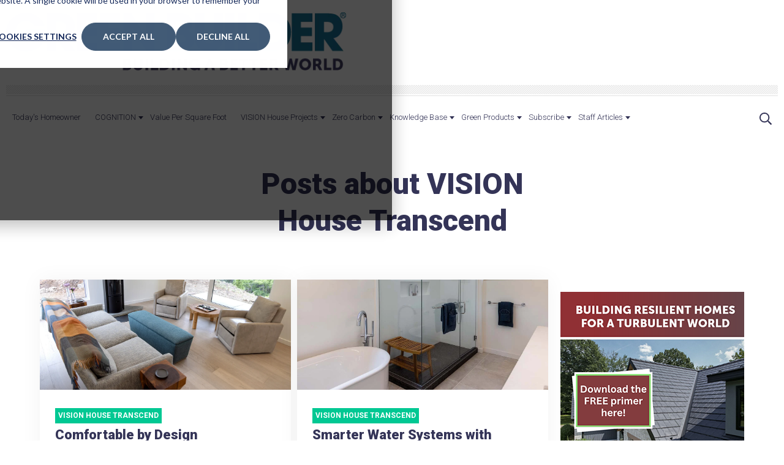

--- FILE ---
content_type: text/html; charset=UTF-8
request_url: https://www.greenbuildermedia.com/blog/topic/vision-house-transcend/page/1
body_size: 14618
content:
<!doctype html><html lang="en-us"><head>
    <meta charset="utf-8">
    <title>Green Builder Media | VISION House Transcend ...</title>
    <link rel="shortcut icon" href="https://www.greenbuildermedia.com/hs-fs/hub/309276/file-287938611.ico">
    <meta name="description" content="VISION House Transcend | Expert news and articles about building science, green products, renewable energy and more.">
    
    
    
        
    

    
    
    
    <meta name="viewport" content="width=device-width, initial-scale=1">

    
    <meta property="og:description" content="VISION House Transcend | Expert news and articles about building science, green products, renewable energy and more.">
    <meta property="og:title" content="Green Builder Media | VISION House Transcend">
    <meta name="twitter:description" content="VISION House Transcend | Expert news and articles about building science, green products, renewable energy and more.">
    <meta name="twitter:title" content="Green Builder Media | VISION House Transcend">

    

    
  <script id="hs-search-input__valid-content-types" type="application/json">
    [
      
        "SITE_PAGE",
      
        "LANDING_PAGE",
      
        "BLOG_POST",
      
        "LISTING_PAGE",
      
        "KNOWLEDGE_ARTICLE",
      
        "HS_CASE_STUDY"
      
    ]
  </script>

    <style>
a.cta_button{-moz-box-sizing:content-box !important;-webkit-box-sizing:content-box !important;box-sizing:content-box !important;vertical-align:middle}.hs-breadcrumb-menu{list-style-type:none;margin:0px 0px 0px 0px;padding:0px 0px 0px 0px}.hs-breadcrumb-menu-item{float:left;padding:10px 0px 10px 10px}.hs-breadcrumb-menu-divider:before{content:'›';padding-left:10px}.hs-featured-image-link{border:0}.hs-featured-image{float:right;margin:0 0 20px 20px;max-width:50%}@media (max-width: 568px){.hs-featured-image{float:none;margin:0;width:100%;max-width:100%}}.hs-screen-reader-text{clip:rect(1px, 1px, 1px, 1px);height:1px;overflow:hidden;position:absolute !important;width:1px}
</style>

<link rel="stylesheet" href="https://www.greenbuildermedia.com/hubfs/hub_generated/template_assets/1/40636911918/1768922114535/template_blog.min.css">

<style>
 div#hs-banner-parent {
  position: relative;
}

body #hs-banner-parent #hs-eu-cookie-confirmation {
  max-width: 100%;
  max-height: 100%;
  height: 100% !important;
  width: 100% !important;
  background: transparent;
  border-radius: 0;
  display: flex;
  align-items: center;
  justify-content: center;
  padding: 20px;
}
div#hs-banner-parent > div:not(.hs-hidden):before {
  content: "";
  position: fixed !important;
  background: rgba(0, 0, 0, 0.7);
  z-index: 1;
  height: 100% !important;
  width: 100% !important;
  top: 0;
}

#hs-eu-cookie-confirmation #hs-eu-cookie-confirmation-inner {
    width: var(--hs-banner-width, 67em);
    max-width: calc(100% - 64px);
    max-height: calc(100% - 64px);
    background: var(--hs-banner-color, #fff);
    z-index: 2;
  
}
  
  #hs-banner-parent #hs-modal-content {
    z-index: 2;
}

</style>

<link rel="stylesheet" href="https://www.greenbuildermedia.com/hubfs/hub_generated/module_assets/1/40619452229/1743565980234/module_menu-section.min.css">
<link rel="stylesheet" href="https://7052064.fs1.hubspotusercontent-na1.net/hubfs/7052064/hub_generated/module_assets/1/-2712622/1769168432663/module_search_input.min.css">
<link rel="stylesheet" href="https://www.greenbuildermedia.com/hubfs/hub_generated/module_assets/1/40636713490/1743565991522/module_footer-row.min.css">
<link rel="stylesheet" href="https://www.greenbuildermedia.com/hubfs/hub_generated/module_assets/1/40636753825/1743565992492/module_footer-social-follow.min.css">
<style>
  @font-face {
    font-family: "Roboto";
    font-weight: 900;
    font-style: normal;
    font-display: swap;
    src: url("/_hcms/googlefonts/Roboto/900.woff2") format("woff2"), url("/_hcms/googlefonts/Roboto/900.woff") format("woff");
  }
  @font-face {
    font-family: "Roboto";
    font-weight: 700;
    font-style: normal;
    font-display: swap;
    src: url("/_hcms/googlefonts/Roboto/700.woff2") format("woff2"), url("/_hcms/googlefonts/Roboto/700.woff") format("woff");
  }
  @font-face {
    font-family: "Roboto";
    font-weight: 300;
    font-style: normal;
    font-display: swap;
    src: url("/_hcms/googlefonts/Roboto/300.woff2") format("woff2"), url("/_hcms/googlefonts/Roboto/300.woff") format("woff");
  }
  @font-face {
    font-family: "Roboto";
    font-weight: 400;
    font-style: normal;
    font-display: swap;
    src: url("/_hcms/googlefonts/Roboto/regular.woff2") format("woff2"), url("/_hcms/googlefonts/Roboto/regular.woff") format("woff");
  }
</style>

    

    
<!--  Added by GoogleTagManager integration -->
<script>
var _hsp = window._hsp = window._hsp || [];
window.dataLayer = window.dataLayer || [];
function gtag(){dataLayer.push(arguments);}

var useGoogleConsentModeV2 = true;
var waitForUpdateMillis = 1000;



var hsLoadGtm = function loadGtm() {
    if(window._hsGtmLoadOnce) {
      return;
    }

    if (useGoogleConsentModeV2) {

      gtag('set','developer_id.dZTQ1Zm',true);

      gtag('consent', 'default', {
      'ad_storage': 'denied',
      'analytics_storage': 'denied',
      'ad_user_data': 'denied',
      'ad_personalization': 'denied',
      'wait_for_update': waitForUpdateMillis
      });

      _hsp.push(['useGoogleConsentModeV2'])
    }

    (function(w,d,s,l,i){w[l]=w[l]||[];w[l].push({'gtm.start':
    new Date().getTime(),event:'gtm.js'});var f=d.getElementsByTagName(s)[0],
    j=d.createElement(s),dl=l!='dataLayer'?'&l='+l:'';j.async=true;j.src=
    'https://www.googletagmanager.com/gtm.js?id='+i+dl;f.parentNode.insertBefore(j,f);
    })(window,document,'script','dataLayer','GTM-MXDBWFZ');

    window._hsGtmLoadOnce = true;
};

_hsp.push(['addPrivacyConsentListener', function(consent){
  if(consent.allowed || (consent.categories && consent.categories.analytics)){
    hsLoadGtm();
  }
}]);

</script>

<!-- /Added by GoogleTagManager integration -->


<!-- 20240123 modifications by leadstreet -->
<link rel="preconnect" href="https://www.greenbuildermedia.com" crossorigin>
<link rel="preconnect" href="https://cdn2.hubspot.net" crossorigin>
<link rel="preconnect" href="https://www.googletagmanager.com" crossorigin>
<link rel="preconnect" href="https://static.hsappstatic.net" crossorigin>
<link rel="preconnect" href="https://js.hubspot.com" crossorigin>
<link rel="preconnect" href="https://connect.facebook.net" crossorigin>
<link rel="preconnect" href="https://www.google-analytics.com" crossorigin>
<link rel="preconnect" href="https://tracker.metricool.com" crossorigin>
<link rel="preconnect" href="https://app.hubspot.com" crossorigin>
<link rel="preconnect" href="https://js.hs-analytics.net" crossorigin>
<link rel="preconnect" href="https://js.hs-banner.com" crossorigin>
<link rel="preconnect" href="https://js.hsadspixel.net" crossorigin>
<link rel="preconnect" href="https://js.hsleadflows.net" crossorigin>
<link rel="preconnect" href="https://snap.licdn.com" crossorigin>
<link rel="preconnect" href="https://use.typekit.net" crossorigin>
<link rel="preconnect" href="https://googleads.g.doubleclick.net" crossorigin>
<link rel="preconnect" href="https://static.hotjar.com" crossorigin>
<link rel="preconnect" href="https://fonts.googleapis.com">
<link rel="preconnect" href="https://fonts.gstatic.com" crossorigin>

<!-- <link href="https://fonts.googleapis.com/css2?family=Oswald:wght@700&display=swap" rel="stylesheet">
<script defer type="text/javascript">function downloadJSAtOnload() {var element = document.createElement("script");element.src = "//use.typekit.net/rgt7cgb.js";document.body.appendChild(element);}if (window.addEventListener)window.addEventListener("load", downloadJSAtOnload, false);else if (window.attachEvent)window.attachEvent("onload", downloadJSAtOnload);else window.onload = downloadJSAtOnload;</script>
<script defer type="text/javascript">try{Typekit.load();}catch(e){}</script> -->

<!-- 20240123 replaced by leadstreet + added defer in scritps below
<link href='https://fonts.googleapis.com/css?family=Oswald:700' rel='stylesheet' type='text/css'>
<script type="text/javascript">function downloadJSAtOnload() {var element = document.createElement("script");element.src = "//use.typekit.net/rgt7cgb.js";document.body.appendChild(element);}if (window.addEventListener)window.addEventListener("load", downloadJSAtOnload, false);else if (window.attachEvent)window.attachEvent("onload", downloadJSAtOnload);else window.onload = downloadJSAtOnload;</script>
<script type="text/javascript">try{Typekit.load();}catch(e){}</script>
 -->

<!-- Comment out by HWY9 072023  --> 
<!-- <script type="text/javascript" language="javascript" src="http://d2n6xl8qubj666.cloudfront.net/ld/js/rpad03cc.js"></script>  -->


<meta name="twitter:site" content="@greenbuildermag">
<link rel="next" href="https://www.greenbuildermedia.com/blog/topic/vision-house-transcend/page/2">
<meta property="og:url" content="https://www.greenbuildermedia.com/blog/topic/vision-house-transcend">
<meta property="og:type" content="blog">
<meta name="twitter:card" content="summary">
<link rel="alternate" type="application/rss+xml" href="https://www.greenbuildermedia.com/blog/rss.xml">
<meta name="twitter:domain" content="www.greenbuildermedia.com">

<meta http-equiv="content-language" content="en-us">






    
    
    
    
    
    
        
    
  <meta name="generator" content="HubSpot"></head>
  <body class="body-header__scroll">
<!--  Added by GoogleTagManager integration -->
<noscript><iframe src="https://www.googletagmanager.com/ns.html?id=GTM-MXDBWFZ" height="0" width="0" style="display:none;visibility:hidden"></iframe></noscript>

<!-- /Added by GoogleTagManager integration -->

    <div class="body-wrapper   hs-content-id-141124710678 hs-blog-listing hs-content-path-blog hs-content-name-green-builder-media-listing-page hs-blog-name-green-builder-media hs-blog-id-311867788">
      
        <div data-global-resource-path="Cloned LeadStreet Theme to Use/templates/partials/header.html"><header id="header" class="header">
  
  <div class="header__top-navigation">
      <div class="header__container custom">
          <div class="header__mobile_buttons header__element-mobile">
              <div class="header__navigation--toggle">
                <span></span>
                <span></span>
                <span></span>
                <span></span>
              </div>
          </div>
          
          <div class="header__top-navigation-menu header--element">
            <div id="hs_cos_wrapper_top-navigation" class="hs_cos_wrapper hs_cos_wrapper_widget hs_cos_wrapper_type_module" style="" data-hs-cos-general-type="widget" data-hs-cos-type="module">





























</div>
          </div>
          
          <div class="header__top-navigation-right">
              
            
            <div class="header__search--toggle header__search--toggle-mobile header__element-mobile">
              <svg width="20" height="20" aria-hidden="true" focusable="false" data-prefix="far" data-icon="search" role="img" xmlns="http://www.w3.org/2000/svg" viewbox="0 0 512 512" class="svg-inline--fa fa-search fa-w-16 fa-2x"><path fill="currentColor" d="M508.5 468.9L387.1 347.5c-2.3-2.3-5.3-3.5-8.5-3.5h-13.2c31.5-36.5 50.6-84 50.6-136C416 93.1 322.9 0 208 0S0 93.1 0 208s93.1 208 208 208c52 0 99.5-19.1 136-50.6v13.2c0 3.2 1.3 6.2 3.5 8.5l121.4 121.4c4.7 4.7 12.3 4.7 17 0l22.6-22.6c4.7-4.7 4.7-12.3 0-17zM208 368c-88.4 0-160-71.6-160-160S119.6 48 208 48s160 71.6 160 160-71.6 160-160 160z" class=""></path></svg>
            </div>
            
            
            <div class="header__language-switcher--toggle header__element-mobile">
              <svg width="20" height="20" aria-hidden="true" focusable="false" data-prefix="fas" data-icon="globe" role="img" xmlns="http://www.w3.org/2000/svg" viewbox="0 0 496 512" class="svg-inline--fa fa-globe fa-w-16 fa-2x"><path fill="currentColor" d="M336.5 160C322 70.7 287.8 8 248 8s-74 62.7-88.5 152h177zM152 256c0 22.2 1.2 43.5 3.3 64h185.3c2.1-20.5 3.3-41.8 3.3-64s-1.2-43.5-3.3-64H155.3c-2.1 20.5-3.3 41.8-3.3 64zm324.7-96c-28.6-67.9-86.5-120.4-158-141.6 24.4 33.8 41.2 84.7 50 141.6h108zM177.2 18.4C105.8 39.6 47.8 92.1 19.3 160h108c8.7-56.9 25.5-107.8 49.9-141.6zM487.4 192H372.7c2.1 21 3.3 42.5 3.3 64s-1.2 43-3.3 64h114.6c5.5-20.5 8.6-41.8 8.6-64s-3.1-43.5-8.5-64zM120 256c0-21.5 1.2-43 3.3-64H8.6C3.2 212.5 0 233.8 0 256s3.2 43.5 8.6 64h114.6c-2-21-3.2-42.5-3.2-64zm39.5 96c14.5 89.3 48.7 152 88.5 152s74-62.7 88.5-152h-177zm159.3 141.6c71.4-21.2 129.4-73.7 158-141.6h-108c-8.8 56.9-25.6 107.8-50 141.6zM19.3 352c28.6 67.9 86.5 120.4 158 141.6-24.4-33.8-41.2-84.7-50-141.6h-108z" class=""></path></svg>
            </div>
             
          </div>
      </div>
  </div>
  
  <div class="header__logo-advertisement-navigation-search">
      <div class="header__container header__logo-advertisement custom">
        
        <div class="header__logo header__logo--main">
          <div id="hs_cos_wrapper_site_logo" class="hs_cos_wrapper hs_cos_wrapper_widget hs_cos_wrapper_type_module widget-type-logo" style="" data-hs-cos-general-type="widget" data-hs-cos-type="module">
  






















  
  <span id="hs_cos_wrapper_site_logo_hs_logo_widget" class="hs_cos_wrapper hs_cos_wrapper_widget hs_cos_wrapper_type_logo" style="" data-hs-cos-general-type="widget" data-hs-cos-type="logo"><a href="https://www.greenbuildermedia.com" id="hs-link-site_logo_hs_logo_widget" style="border-width:0px;border:0px;"><img src="https://www.greenbuildermedia.com/hs-fs/hubfs/GBM_Logos/GB-logo-tagline-ocean+midnight.webp?width=566&amp;height=102&amp;name=GB-logo-tagline-ocean+midnight.webp" class="hs-image-widget " height="102" style="height: auto;width:566px;border-width:0px;border:0px;" width="566" alt="Green Builder Media" title="Green Builder Media" loading="lazy" srcset="https://www.greenbuildermedia.com/hs-fs/hubfs/GBM_Logos/GB-logo-tagline-ocean+midnight.webp?width=283&amp;height=51&amp;name=GB-logo-tagline-ocean+midnight.webp 283w, https://www.greenbuildermedia.com/hs-fs/hubfs/GBM_Logos/GB-logo-tagline-ocean+midnight.webp?width=566&amp;height=102&amp;name=GB-logo-tagline-ocean+midnight.webp 566w, https://www.greenbuildermedia.com/hs-fs/hubfs/GBM_Logos/GB-logo-tagline-ocean+midnight.webp?width=849&amp;height=153&amp;name=GB-logo-tagline-ocean+midnight.webp 849w, https://www.greenbuildermedia.com/hs-fs/hubfs/GBM_Logos/GB-logo-tagline-ocean+midnight.webp?width=1132&amp;height=204&amp;name=GB-logo-tagline-ocean+midnight.webp 1132w, https://www.greenbuildermedia.com/hs-fs/hubfs/GBM_Logos/GB-logo-tagline-ocean+midnight.webp?width=1415&amp;height=255&amp;name=GB-logo-tagline-ocean+midnight.webp 1415w, https://www.greenbuildermedia.com/hs-fs/hubfs/GBM_Logos/GB-logo-tagline-ocean+midnight.webp?width=1698&amp;height=306&amp;name=GB-logo-tagline-ocean+midnight.webp 1698w" sizes="(max-width: 566px) 100vw, 566px"></a></span>
</div>
        </div>
        

        
        <div class="header__advertisement">
          <div id="hs_cos_wrapper_header_advertisement" class="hs_cos_wrapper hs_cos_wrapper_widget hs_cos_wrapper_type_module widget-type-rich_text" style="" data-hs-cos-general-type="widget" data-hs-cos-type="module"><span id="hs_cos_wrapper_header_advertisement_" class="hs_cos_wrapper hs_cos_wrapper_widget hs_cos_wrapper_type_rich_text" style="" data-hs-cos-general-type="widget" data-hs-cos-type="rich_text"></span></div>
        </div>
        
      </div>
      <div class="header__container custom">
        <div class="header__row-1">
          <div class="header__navigation-cta header__navigation">
            <div class="header__navigation-menu header--element">
              
                <div class="header__top-navigation-menu header--element header__element-mobile">
                  <div class="special-menu  header__element-mobile">
                      <a href="javascript:;" class="menu-link"></a>
                      <input type="checkbox" id="special-menu" class="submenu-toggle">
                      <label class="menu-arrow" for="special-menu">
                        <span class="menu-arrow-bg"></span>
                      </label>
                      <div class="submenu level-2">
                      <div id="hs_cos_wrapper_top-navigation" class="hs_cos_wrapper hs_cos_wrapper_widget hs_cos_wrapper_type_module" style="" data-hs-cos-general-type="widget" data-hs-cos-type="module">





























</div>
                      </div>
                  </div>
                </div>
              
              <div id="hs_cos_wrapper_navigation-primary" class="hs_cos_wrapper hs_cos_wrapper_widget hs_cos_wrapper_type_module" style="" data-hs-cos-general-type="widget" data-hs-cos-type="module">






























<nav aria-label="Main menu" class="navigation-primary">
  
  
  <ul class="submenu level-1" aria-hidden="false">
    
      
  <li class="no-submenu menu-item hs-skip-lang-url-rewrite">
    <a href="https://www.greenbuildermedia.com/todays-homeowner" class="menu-link">Today's Homeowner</a>

    
  </li>

    
      
  <li class="has-submenu menu-item hs-skip-lang-url-rewrite">
    <a href="javascript:;" class="menu-link">COGNITION</a>

    
      <input type="checkbox" id="COGNITION" class="submenu-toggle">
      <label class="menu-arrow" for="COGNITION">
        <span class="menu-arrow-bg"></span>
      </label>
      
  
  <ul class="submenu level-2" aria-hidden="true">
    
      
  <li class="no-submenu menu-item hs-skip-lang-url-rewrite">
    <a href="https://www.greenbuildermedia.com/blog/topic/cognition-weekly-hot-take" class="menu-link">COGNITION Hot Takes</a>

    
  </li>

    
      
  <li class="no-submenu menu-item hs-skip-lang-url-rewrite">
    <a href="https://www.greenbuildermedia.com/cognition-smart-data" class="menu-link">COGNITION Smart Data</a>

    
  </li>

    
      
  <li class="no-submenu menu-item hs-skip-lang-url-rewrite">
    <a href="https://www.greenbuildermedia.com/cognition-academy" class="menu-link">COGNITION Academy</a>

    
  </li>

    
      
  <li class="no-submenu menu-item hs-skip-lang-url-rewrite">
    <a href="https://www.greenbuildermedia.com/cognition-carbon-offsets-marketplace" class="menu-link">Carbon Offsets</a>

    
  </li>

    
  </ul>

    
  </li>

    
      
  <li class="no-submenu menu-item hs-skip-lang-url-rewrite">
    <a href="https://www.greenbuildermedia.com/value-per-square-foot" class="menu-link">Value Per Square Foot</a>

    
  </li>

    
      
  <li class="has-submenu menu-item hs-skip-lang-url-rewrite">
    <a href="javascript:;" class="menu-link">VISION House Projects</a>

    
      <input type="checkbox" id="VISION House Projects" class="submenu-toggle">
      <label class="menu-arrow" for="VISION House Projects">
        <span class="menu-arrow-bg"></span>
      </label>
      
  
  <ul class="submenu level-2" aria-hidden="true">
    
      
  <li class="no-submenu menu-item hs-skip-lang-url-rewrite">
    <a href="https://www.greenbuildermedia.com/about-vision-house" class="menu-link">About</a>

    
  </li>

    
      
  <li class="no-submenu menu-item hs-skip-lang-url-rewrite">
    <a href="https://www.greenbuildermedia.com/vision-house-hickory-grove" class="menu-link">Hickory Grove Project</a>

    
  </li>

    
      
  <li class="no-submenu menu-item hs-skip-lang-url-rewrite">
    <a href="https://www.greenbuildermedia.com/vision-house-las-vegas" class="menu-link">Las Vegas Project</a>

    
  </li>

    
      
  <li class="no-submenu menu-item hs-skip-lang-url-rewrite">
    <a href="https://www.greenbuildermedia.com/vision-house-austin" class="menu-link">Austin Project</a>

    
  </li>

    
      
  <li class="no-submenu menu-item hs-skip-lang-url-rewrite">
    <a href="https://www.greenbuildermedia.com/transcend" class="menu-link">Transcend</a>

    
  </li>

    
      
  <li class="no-submenu menu-item hs-skip-lang-url-rewrite">
    <a href="https://www.greenbuildermedia.com/vision-house-mariposa-meadows" class="menu-link">Mariposa Meadows Project</a>

    
  </li>

    
      
  <li class="no-submenu menu-item hs-skip-lang-url-rewrite">
    <a href="https://www.greenbuildermedia.com/revision-house-scottsdale" class="menu-link">Scottsdale Project</a>

    
  </li>

    
      
  <li class="no-submenu menu-item hs-skip-lang-url-rewrite">
    <a href="https://www.greenbuildermedia.com/the-sonders-project-a-vision-house-community" class="menu-link">The Sonders Project</a>

    
  </li>

    
      
  <li class="no-submenu menu-item hs-skip-lang-url-rewrite">
    <a href="https://www.greenbuildermedia.com/vision-house-sussex" class="menu-link">Sussex Project</a>

    
  </li>

    
      
  <li class="no-submenu menu-item hs-skip-lang-url-rewrite">
    <a href="https://www.greenbuildermedia.com/vision-house-seattle-cascades" class="menu-link">Seattle Cascades Project</a>

    
  </li>

    
      
  <li class="no-submenu menu-item hs-skip-lang-url-rewrite">
    <a href="https://www.greenbuildermedia.com/vision-house-los-angeles" class="menu-link">Los Angeles Project</a>

    
  </li>

    
      
  <li class="no-submenu menu-item hs-skip-lang-url-rewrite">
    <a href="https://www.greenbuildermedia.com/vision-house-tucson" class="menu-link">Tucson Project</a>

    
  </li>

    
      
  <li class="no-submenu menu-item hs-skip-lang-url-rewrite">
    <a href="https://www.greenbuildermedia.com/vision-house-the-align-project" class="menu-link">The Align Project</a>

    
  </li>

    
      
  <li class="no-submenu menu-item hs-skip-lang-url-rewrite">
    <a href="https://www.greenbuildermedia.com/vision-house-flex-house" class="menu-link">Flex House Project</a>

    
  </li>

    
      
  <li class="no-submenu menu-item hs-skip-lang-url-rewrite">
    <a href="https://www.greenbuildermedia.com/vision-house-arc-house" class="menu-link">Arc House Project</a>

    
  </li>

    
      
  <li class="no-submenu menu-item hs-skip-lang-url-rewrite">
    <a href="https://www.greenbuildermedia.com/vision-house-orlando-exhibit" class="menu-link">Orlando Exhibit</a>

    
  </li>

    
      
  <li class="no-submenu menu-item hs-skip-lang-url-rewrite">
    <a href="https://www.greenbuildermedia.com/vision-house-orlando" class="menu-link">Orlando Project</a>

    
  </li>

    
      
  <li class="no-submenu menu-item hs-skip-lang-url-rewrite">
    <a href="https://www.greenbuildermedia.com/revision-house-orlando" class="menu-link">Orlando Retrofit Project</a>

    
  </li>

    
      
  <li class="no-submenu menu-item hs-skip-lang-url-rewrite">
    <a href="https://www.greenbuildermedia.com/revision-house-vegas" class="menu-link">Vegas Project</a>

    
  </li>

    
      
  <li class="no-submenu menu-item hs-skip-lang-url-rewrite">
    <a href="https://www.greenbuildermedia.com/vision-house-aspen" class="menu-link">Aspen Project</a>

    
  </li>

    
  </ul>

    
  </li>

    
      
  <li class="has-submenu menu-item hs-skip-lang-url-rewrite">
    <a href="javascript:;" class="menu-link">Zero Carbon</a>

    
      <input type="checkbox" id="Zero Carbon" class="submenu-toggle">
      <label class="menu-arrow" for="Zero Carbon">
        <span class="menu-arrow-bg"></span>
      </label>
      
  
  <ul class="submenu level-2" aria-hidden="true">
    
      
  <li class="no-submenu menu-item hs-skip-lang-url-rewrite">
    <a href="https://www.greenbuildermedia.com/esg-for-building" class="menu-link">ESG Defining Principles</a>

    
  </li>

    
      
  <li class="no-submenu menu-item hs-skip-lang-url-rewrite">
    <a href="https://www.greenbuildermedia.com/green-builder-media-consulting-services" class="menu-link">Consulting Services</a>

    
  </li>

    
      
  <li class="no-submenu menu-item hs-skip-lang-url-rewrite">
    <a href="https://www.greenbuildermedia.com/cognition-carbon-offsets-marketplace" class="menu-link">Carbon Offsets</a>

    
  </li>

    
      
  <li class="no-submenu menu-item hs-skip-lang-url-rewrite">
    <a href="https://www.greenbuildermedia.com/blog/topic/esg" class="menu-link">Blog</a>

    
  </li>

    
  </ul>

    
  </li>

    
      
  <li class="has-submenu menu-item hs-skip-lang-url-rewrite">
    <a href="javascript:;" class="menu-link">Knowledge Base</a>

    
      <input type="checkbox" id="Knowledge Base" class="submenu-toggle">
      <label class="menu-arrow" for="Knowledge Base">
        <span class="menu-arrow-bg"></span>
      </label>
      
  
  <ul class="submenu level-2" aria-hidden="true">
    
      
  <li class="no-submenu menu-item hs-skip-lang-url-rewrite">
    <a href="https://www.greenbuildermedia.com/green-builder-media-webinars" class="menu-link">Webinars</a>

    
  </li>

    
      
  <li class="no-submenu menu-item hs-skip-lang-url-rewrite">
    <a href="https://www.greenbuildermedia.com/blog/topic/green-home-of-the-year" class="menu-link">Green Home of the Year</a>

    
  </li>

    
      
  <li class="has-submenu menu-item hs-skip-lang-url-rewrite">
    <a href="javascript:;" class="menu-link">Housing 2.0</a>

    
      <input type="checkbox" id="Housing 2.0" class="submenu-toggle">
      <label class="menu-arrow" for="Housing 2.0">
        <span class="menu-arrow-bg"></span>
      </label>
      
  
  <ul class="submenu level-3" aria-hidden="true">
    
      
  <li class="no-submenu menu-item hs-skip-lang-url-rewrite">
    <a href="https://www.greenbuildermedia.com/housing-2.0" class="menu-link">Program Overview</a>

    
  </li>

    
      
  <li class="no-submenu menu-item hs-skip-lang-url-rewrite">
    <a href="https://www.greenbuildermedia.com/housing-2.0-a-disruption-survival-guide" class="menu-link">Housing 2.0 Book</a>

    
  </li>

    
  </ul>

    
  </li>

    
      
  <li class="no-submenu menu-item hs-skip-lang-url-rewrite">
    <a href="https://www.greenbuildermedia.com/green-builder-magazine" class="menu-link">Magazine</a>

    
  </li>

    
      
  <li class="no-submenu menu-item hs-skip-lang-url-rewrite">
    <a href="https://www.greenbuildermedia.com/green-builder-media-ebooks" class="menu-link">Ebooks</a>

    
  </li>

    
      
  <li class="no-submenu menu-item hs-skip-lang-url-rewrite">
    <a href="http://www.youtube.com/user/greenbuildermedia" class="menu-link">Video Library</a>

    
  </li>

    
      
  <li class="no-submenu menu-item hs-skip-lang-url-rewrite">
    <a href="https://lettersfrommariposa.buzzsprout.com/" class="menu-link">Podcasts</a>

    
  </li>

    
      
  <li class="no-submenu menu-item hs-skip-lang-url-rewrite">
    <a href="https://www.greenbuildermedia.com/codewatcher" class="menu-link">Code Watcher</a>

    
  </li>

    
      
  <li class="no-submenu menu-item hs-skip-lang-url-rewrite">
    <a href="https://www.greenbuildermedia.com/advertise-green-builder-media" class="menu-link">Media Kit/Editorial Calendar</a>

    
  </li>

    
  </ul>

    
  </li>

    
      
  <li class="has-submenu menu-item hs-skip-lang-url-rewrite">
    <a href="javascript:;" class="menu-link">Green Products</a>

    
      <input type="checkbox" id="Green Products" class="submenu-toggle">
      <label class="menu-arrow" for="Green Products">
        <span class="menu-arrow-bg"></span>
      </label>
      
  
  <ul class="submenu level-2" aria-hidden="true">
    
      
  <li class="no-submenu menu-item hs-skip-lang-url-rewrite">
    <a href="https://www.greenbuildermedia.com/blog/2025-sustainable-products-of-the-year" class="menu-link">Sustainable Products of the Year</a>

    
  </li>

    
      
  <li class="no-submenu menu-item hs-skip-lang-url-rewrite">
    <a href="https://www.greenbuildermedia.com/blog/2025-sustainable-brand-index" class="menu-link">Sustainable Brand Index</a>

    
  </li>

    
      
  <li class="no-submenu menu-item hs-skip-lang-url-rewrite">
    <a href="https://www.greenbuildermedia.com/green-products" class="menu-link">Green Products by Category</a>

    
  </li>

    
      
  <li class="no-submenu menu-item hs-skip-lang-url-rewrite">
    <a href="https://www.greenbuildermedia.com/blog/topic/building-science" class="menu-link">Building Science</a>

    
  </li>

    
  </ul>

    
  </li>

    
      
  <li class="has-submenu menu-item hs-skip-lang-url-rewrite">
    <a href="javascript:;" class="menu-link">Subscribe</a>

    
      <input type="checkbox" id="Subscribe" class="submenu-toggle">
      <label class="menu-arrow" for="Subscribe">
        <span class="menu-arrow-bg"></span>
      </label>
      
  
  <ul class="submenu level-2" aria-hidden="true">
    
      
  <li class="no-submenu menu-item hs-skip-lang-url-rewrite">
    <a href="https://www.greenbuildermedia.com/subscribe-to-green-builder-magazine" class="menu-link">Green Builder Magazine</a>

    
  </li>

    
      
  <li class="no-submenu menu-item hs-skip-lang-url-rewrite">
    <a href="https://www.greenbuildermedia.com/enewsletter-subscribe" class="menu-link">Vantage Enewsletter</a>

    
  </li>

    
      
  <li class="no-submenu menu-item hs-skip-lang-url-rewrite">
    <a href="https://www.greenbuildermedia.com/subscribe-to-todays-home-buyer-rss-feed" class="menu-link">Today's Homeowner rss feed</a>

    
  </li>

    
  </ul>

    
  </li>

    
      
  <li class="has-submenu menu-item hs-skip-lang-url-rewrite">
    <a href="javascript:;" class="menu-link">Staff Articles</a>

    
      <input type="checkbox" id="Staff Articles" class="submenu-toggle">
      <label class="menu-arrow" for="Staff Articles">
        <span class="menu-arrow-bg"></span>
      </label>
      
  
  <ul class="submenu level-2" aria-hidden="true">
    
      
  <li class="no-submenu menu-item hs-skip-lang-url-rewrite">
    <a href="https://www.greenbuildermedia.com/blog/author/sara-gutterman" class="menu-link">Sara Gutterman</a>

    
  </li>

    
      
  <li class="no-submenu menu-item hs-skip-lang-url-rewrite">
    <a href="https://www.greenbuildermedia.com/blog/author/ron-jones" class="menu-link">Ron Jones</a>

    
  </li>

    
      
  <li class="no-submenu menu-item hs-skip-lang-url-rewrite">
    <a href="https://www.greenbuildermedia.com/blog/author/matt-power-editor-in-chief" class="menu-link">Matt Power</a>

    
  </li>

    
      
  <li class="no-submenu menu-item hs-skip-lang-url-rewrite">
    <a href="https://www.greenbuildermedia.com/blog/author/cati-okeefe" class="menu-link">Cati O'Keefe</a>

    
  </li>

    
      
  <li class="no-submenu menu-item hs-skip-lang-url-rewrite">
    <a href="https://www.greenbuildermedia.com/blog/author/alan-naditz" class="menu-link">Alan Naditz</a>

    
  </li>

    
      
  <li class="no-submenu menu-item hs-skip-lang-url-rewrite">
    <a href="https://www.greenbuildermedia.com/blog/author/samantha-carlin-guest-columnist" class="menu-link">Samantha Carlin</a>

    
  </li>

    
      
  <li class="no-submenu menu-item hs-skip-lang-url-rewrite">
    <a href="https://www.greenbuildermedia.com/blog/author/michele-lerner-guest-columnist" class="menu-link">Michele Lerner</a>

    
  </li>

    
      
  <li class="no-submenu menu-item hs-skip-lang-url-rewrite">
    <a href="https://www.greenbuildermedia.com/blog/author/victoria-muharsky" class="menu-link">Victoria Muharsky</a>

    
  </li>

    
      
  <li class="no-submenu menu-item hs-skip-lang-url-rewrite">
    <a href="https://www.greenbuildermedia.com/blog/author/mike-collignon" class="menu-link">Mike Collignon</a>

    
  </li>

    
      
  <li class="no-submenu menu-item hs-skip-lang-url-rewrite">
    <a href="https://www.greenbuildermedia.com/blog/author/sam-rashkin-guest-columnist" class="menu-link">Sam Rashkin</a>

    
  </li>

    
  </ul>

    
  </li>

    
  </ul>

</nav>
</div>
            </div>
             
          </div>
          
          <div class="header__search header--element">
            <div class="header--toggle header__search--toggle">
                <svg width="20" height="20" aria-hidden="true" focusable="false" data-prefix="far" data-icon="search" role="img" xmlns="http://www.w3.org/2000/svg" viewbox="0 0 512 512" class="svg-inline--fa fa-search fa-w-16 fa-2x"><path fill="currentColor" d="M508.5 468.9L387.1 347.5c-2.3-2.3-5.3-3.5-8.5-3.5h-13.2c31.5-36.5 50.6-84 50.6-136C416 93.1 322.9 0 208 0S0 93.1 0 208s93.1 208 208 208c52 0 99.5-19.1 136-50.6v13.2c0 3.2 1.3 6.2 3.5 8.5l121.4 121.4c4.7 4.7 12.3 4.7 17 0l22.6-22.6c4.7-4.7 4.7-12.3 0-17zM208 368c-88.4 0-160-71.6-160-160S119.6 48 208 48s160 71.6 160 160-71.6 160-160 160z" class=""></path></svg>
            </div>
            <div class="header__search-input">
            <div id="hs_cos_wrapper_site_search" class="hs_cos_wrapper hs_cos_wrapper_widget hs_cos_wrapper_type_module" style="" data-hs-cos-general-type="widget" data-hs-cos-type="module">




  








<div class="hs-search-field">

    <div class="hs-search-field__bar">
      <form data-hs-do-not-collect="true" action="/hs-search-results">
        
        <input type="text" class="hs-search-field__input" name="term" autocomplete="off" aria-label="Search" placeholder="Search here">

        
          
            <input type="hidden" name="type" value="SITE_PAGE">
          
        
          
            <input type="hidden" name="type" value="LANDING_PAGE">
          
        
          
            <input type="hidden" name="type" value="BLOG_POST">
          
        
          
        
          
        
          
        

        
      </form>
    </div>
    <ul class="hs-search-field__suggestions"></ul>
</div></div>
            </div>
          </div>
          
        </div>
        
          
    </div>
  </div>
</header></div>
      

      <main class="body-container-wrapper">
  <div class="body-container body-container--blog-index"><div class="blog-header">
        <div class="blog-header__inner">
          <h1 class="blog-header__title">Posts about VISION House Transcend</h1>
        </div>
      </div><div class="content-wrapper">

      
      <div class="blog-index-with-sidebar">
        <div class="blog-index">
        
        
        
        

 <!-- (SizeLimitingPyMap: {image_as=content, lazyload=true, post_size=medium, show_body=true, show_image=true, show_meta=true, show_tag=true, show_time=true}) --><article id="post-203871144569" class="blog-index__post blog-index__post--medium with-image  zoom-hover-effect" data-img_as="content"><picture class="blog-index__post-content" loading="lazy">
                
                    <img loading="lazy" src="https://www.greenbuildermedia.com/hs-fs/hubfs/VH%20Transcend/Cover%20(2).png?width=300&amp;name=Cover%20(2).png" srcset="https://www.greenbuildermedia.com/hs-fs/hubfs/VH%20Transcend/Cover%20(2).png?width=150&amp;name=Cover%20(2).png 150w, https://www.greenbuildermedia.com/hs-fs/hubfs/VH%20Transcend/Cover%20(2).png?width=300&amp;name=Cover%20(2).png 300w, https://www.greenbuildermedia.com/hs-fs/hubfs/VH%20Transcend/Cover%20(2).png?width=400&amp;name=Cover%20(2).png 400w, https://www.greenbuildermedia.com/hs-fs/hubfs/VH%20Transcend/Cover%20(2).png?width=600&amp;name=Cover%20(2).png 600w, https://www.greenbuildermedia.com/hs-fs/hubfs/VH%20Transcend/Cover%20(2).png?width=750&amp;name=Cover%20(2).png 750w, https://www.greenbuildermedia.com/hs-fs/hubfs/VH%20Transcend/Cover%20(2).png?width=900&amp;name=Cover%20(2).png 900w, https://www.greenbuildermedia.com/hs-fs/hubfs/VH%20Transcend/Cover%20(2).png?width=1200&amp;name=Cover%20(2).png 1200w" alt="Comfortable by Design">
                </picture><header class="blog-index__post-header" role="article" itemscope itemtype="http://schema.org/BlogPosting"><a class="blog-post__tag-link" href="https://www.greenbuildermedia.com/blog/topic/vision-house-transcend">VISION House Transcend</a><h2 class="blog-index__post-title"><a href="https://www.greenbuildermedia.com/blog/comfortable-by-design">Comfortable by Design</a></h2>
            </header><div class="blog-index__post-body">
                Lee Industries furniture turns a high-performance mountain home into a livable retreat by pairing...
            </div><div class="blog-index__post-meta"><time itemprop="dateCreated" datetime="30-09-25">Dec 30, 2025 10:09:13 AM</time><svg version="1.0" xmlns="http://www.w3.org/2000/svg" viewbox="0 0 512 512" width="13" aria-labelledby="clock1" role="img"><title id="clock1">Reading time</title><g id="clock1_layer"><path d="M256 8C119 8 8 119 8 256s111 248 248 248 248-111 248-248S393 8 256 8zm0 448c-110.5 0-200-89.5-200-200S145.5 56 256 56s200 89.5 200 200-89.5 200-200 200zm61.8-104.4l-84.9-61.7c-3.1-2.3-4.9-5.9-4.9-9.7V116c0-6.6 5.4-12 12-12h32c6.6 0 12 5.4 12 12v141.7l66.8 48.6c5.4 3.9 6.5 11.4 2.6 16.8L334.6 349c-3.9 5.3-11.4 6.5-16.8 2.6z" /></g></svg>3 min read</div></article>
        
        
        

 <!-- (SizeLimitingPyMap: {image_as=content, lazyload=true, post_size=medium, show_body=true, show_image=true, show_meta=true, show_tag=true, show_time=true}) --><article id="post-203814379955" class="blog-index__post blog-index__post--medium with-image  zoom-hover-effect" data-img_as="content"><picture class="blog-index__post-content" loading="lazy">
                
                    <img loading="lazy" src="https://www.greenbuildermedia.com/hs-fs/hubfs/VH%20Transcend/Cover%20(2).jpg?width=300&amp;name=Cover%20(2).jpg" srcset="https://www.greenbuildermedia.com/hs-fs/hubfs/VH%20Transcend/Cover%20(2).jpg?width=150&amp;name=Cover%20(2).jpg 150w, https://www.greenbuildermedia.com/hs-fs/hubfs/VH%20Transcend/Cover%20(2).jpg?width=300&amp;name=Cover%20(2).jpg 300w, https://www.greenbuildermedia.com/hs-fs/hubfs/VH%20Transcend/Cover%20(2).jpg?width=400&amp;name=Cover%20(2).jpg 400w, https://www.greenbuildermedia.com/hs-fs/hubfs/VH%20Transcend/Cover%20(2).jpg?width=600&amp;name=Cover%20(2).jpg 600w, https://www.greenbuildermedia.com/hs-fs/hubfs/VH%20Transcend/Cover%20(2).jpg?width=750&amp;name=Cover%20(2).jpg 750w, https://www.greenbuildermedia.com/hs-fs/hubfs/VH%20Transcend/Cover%20(2).jpg?width=900&amp;name=Cover%20(2).jpg 900w, https://www.greenbuildermedia.com/hs-fs/hubfs/VH%20Transcend/Cover%20(2).jpg?width=1200&amp;name=Cover%20(2).jpg 1200w" alt="Smarter Water Systems with Advanced Pumps">
                </picture><header class="blog-index__post-header" role="article" itemscope itemtype="http://schema.org/BlogPosting"><a class="blog-post__tag-link" href="https://www.greenbuildermedia.com/blog/topic/vision-house-transcend">VISION House Transcend</a><h2 class="blog-index__post-title"><a href="https://www.greenbuildermedia.com/blog/smarter-water-systems-with-advanced-pumps">Smarter Water Systems with Advanced Pumps</a></h2>
            </header><div class="blog-index__post-body">
                Advanced plumbing solutions are a resilient home necessity. Behind the walls of the VISION House...
            </div><div class="blog-index__post-meta"><time itemprop="dateCreated" datetime="29-03-25">Dec 29, 2025 10:03:18 AM</time><svg version="1.0" xmlns="http://www.w3.org/2000/svg" viewbox="0 0 512 512" width="13" aria-labelledby="clock2" role="img"><title id="clock2">Reading time</title><g id="clock2_layer"><path d="M256 8C119 8 8 119 8 256s111 248 248 248 248-111 248-248S393 8 256 8zm0 448c-110.5 0-200-89.5-200-200S145.5 56 256 56s200 89.5 200 200-89.5 200-200 200zm61.8-104.4l-84.9-61.7c-3.1-2.3-4.9-5.9-4.9-9.7V116c0-6.6 5.4-12 12-12h32c6.6 0 12 5.4 12 12v141.7l66.8 48.6c5.4 3.9 6.5 11.4 2.6 16.8L334.6 349c-3.9 5.3-11.4 6.5-16.8 2.6z" /></g></svg>1 min read</div></article>
        
        
        

 <!-- (SizeLimitingPyMap: {image_as=content, lazyload=true, post_size=medium, show_body=true, show_image=true, show_meta=true, show_tag=true, show_time=true}) --><article id="post-202989452379" class="blog-index__post blog-index__post--medium with-image  zoom-hover-effect" data-img_as="content"><picture class="blog-index__post-content" loading="lazy">
                
                    <img loading="lazy" src="https://www.greenbuildermedia.com/hs-fs/hubfs/VH%20Transcend/Lee%20Furniture.jpg?width=300&amp;name=Lee%20Furniture.jpg" srcset="https://www.greenbuildermedia.com/hs-fs/hubfs/VH%20Transcend/Lee%20Furniture.jpg?width=150&amp;name=Lee%20Furniture.jpg 150w, https://www.greenbuildermedia.com/hs-fs/hubfs/VH%20Transcend/Lee%20Furniture.jpg?width=300&amp;name=Lee%20Furniture.jpg 300w, https://www.greenbuildermedia.com/hs-fs/hubfs/VH%20Transcend/Lee%20Furniture.jpg?width=400&amp;name=Lee%20Furniture.jpg 400w, https://www.greenbuildermedia.com/hs-fs/hubfs/VH%20Transcend/Lee%20Furniture.jpg?width=600&amp;name=Lee%20Furniture.jpg 600w, https://www.greenbuildermedia.com/hs-fs/hubfs/VH%20Transcend/Lee%20Furniture.jpg?width=750&amp;name=Lee%20Furniture.jpg 750w, https://www.greenbuildermedia.com/hs-fs/hubfs/VH%20Transcend/Lee%20Furniture.jpg?width=900&amp;name=Lee%20Furniture.jpg 900w, https://www.greenbuildermedia.com/hs-fs/hubfs/VH%20Transcend/Lee%20Furniture.jpg?width=1200&amp;name=Lee%20Furniture.jpg 1200w" alt="Unlocking Water’s Potential in an Off-Grid Prefab">
                </picture><header class="blog-index__post-header" role="article" itemscope itemtype="http://schema.org/BlogPosting"><a class="blog-post__tag-link" href="https://www.greenbuildermedia.com/blog/topic/vision-house-transcend">VISION House Transcend</a><h2 class="blog-index__post-title"><a href="https://www.greenbuildermedia.com/blog/unlocking-waters-potential-in-an-off-grid-prefab">Unlocking Water’s Potential in an Off-Grid Prefab</a></h2>
            </header><div class="blog-index__post-body">
                From science-based climate targets and breakthrough radiant systems and fire protection, Uponor’s...
            </div><div class="blog-index__post-meta"><time itemprop="dateCreated" datetime="19-47-25">Dec 19, 2025 9:47:40 AM</time><svg version="1.0" xmlns="http://www.w3.org/2000/svg" viewbox="0 0 512 512" width="13" aria-labelledby="clock3" role="img"><title id="clock3">Reading time</title><g id="clock3_layer"><path d="M256 8C119 8 8 119 8 256s111 248 248 248 248-111 248-248S393 8 256 8zm0 448c-110.5 0-200-89.5-200-200S145.5 56 256 56s200 89.5 200 200-89.5 200-200 200zm61.8-104.4l-84.9-61.7c-3.1-2.3-4.9-5.9-4.9-9.7V116c0-6.6 5.4-12 12-12h32c6.6 0 12 5.4 12 12v141.7l66.8 48.6c5.4 3.9 6.5 11.4 2.6 16.8L334.6 349c-3.9 5.3-11.4 6.5-16.8 2.6z" /></g></svg>2 min read</div></article>
        
        
        

 <!-- (SizeLimitingPyMap: {image_as=content, lazyload=true, post_size=medium, show_body=true, show_image=true, show_meta=true, show_tag=true, show_time=true}) --><article id="post-202741405829" class="blog-index__post blog-index__post--medium with-image  zoom-hover-effect" data-img_as="content"><picture class="blog-index__post-content" loading="lazy">
                
                    <img loading="lazy" src="https://www.greenbuildermedia.com/hs-fs/hubfs/VH%20Transcend/sonos%20featured.jpg?width=300&amp;name=sonos%20featured.jpg" srcset="https://www.greenbuildermedia.com/hs-fs/hubfs/VH%20Transcend/sonos%20featured.jpg?width=150&amp;name=sonos%20featured.jpg 150w, https://www.greenbuildermedia.com/hs-fs/hubfs/VH%20Transcend/sonos%20featured.jpg?width=300&amp;name=sonos%20featured.jpg 300w, https://www.greenbuildermedia.com/hs-fs/hubfs/VH%20Transcend/sonos%20featured.jpg?width=400&amp;name=sonos%20featured.jpg 400w, https://www.greenbuildermedia.com/hs-fs/hubfs/VH%20Transcend/sonos%20featured.jpg?width=600&amp;name=sonos%20featured.jpg 600w, https://www.greenbuildermedia.com/hs-fs/hubfs/VH%20Transcend/sonos%20featured.jpg?width=750&amp;name=sonos%20featured.jpg 750w, https://www.greenbuildermedia.com/hs-fs/hubfs/VH%20Transcend/sonos%20featured.jpg?width=900&amp;name=sonos%20featured.jpg 900w, https://www.greenbuildermedia.com/hs-fs/hubfs/VH%20Transcend/sonos%20featured.jpg?width=1200&amp;name=sonos%20featured.jpg 1200w" alt="Healthy and Sustainable Drywall">
                </picture><header class="blog-index__post-header" role="article" itemscope itemtype="http://schema.org/BlogPosting"><a class="blog-post__tag-link" href="https://www.greenbuildermedia.com/blog/topic/vision-house-transcend">VISION House Transcend</a><h2 class="blog-index__post-title"><a href="https://www.greenbuildermedia.com/blog/healthy-and-sustainable-drywall">Healthy and Sustainable Drywall</a></h2>
            </header><div class="blog-index__post-body">
                Does high-quality drywall contribute to durability, comfort, and performance? The VISION House...
            </div><div class="blog-index__post-meta"><time itemprop="dateCreated" datetime="16-06-25">Dec 16, 2025 3:06:48 PM</time><svg version="1.0" xmlns="http://www.w3.org/2000/svg" viewbox="0 0 512 512" width="13" aria-labelledby="clock4" role="img"><title id="clock4">Reading time</title><g id="clock4_layer"><path d="M256 8C119 8 8 119 8 256s111 248 248 248 248-111 248-248S393 8 256 8zm0 448c-110.5 0-200-89.5-200-200S145.5 56 256 56s200 89.5 200 200-89.5 200-200 200zm61.8-104.4l-84.9-61.7c-3.1-2.3-4.9-5.9-4.9-9.7V116c0-6.6 5.4-12 12-12h32c6.6 0 12 5.4 12 12v141.7l66.8 48.6c5.4 3.9 6.5 11.4 2.6 16.8L334.6 349c-3.9 5.3-11.4 6.5-16.8 2.6z" /></g></svg>1 min read</div></article>
        
        
        

 <!-- (SizeLimitingPyMap: {image_as=content, lazyload=true, post_size=medium, show_body=true, show_image=true, show_meta=true, show_tag=true, show_time=true}) --><article id="post-200312813432" class="blog-index__post blog-index__post--medium with-image  zoom-hover-effect" data-img_as="content"><picture class="blog-index__post-content" loading="lazy">
                
                    <img loading="lazy" src="https://www.greenbuildermedia.com/hs-fs/hubfs/VH%20Transcend/Transcend%20Jinko%20featured.png?width=300&amp;name=Transcend%20Jinko%20featured.png" srcset="https://www.greenbuildermedia.com/hs-fs/hubfs/VH%20Transcend/Transcend%20Jinko%20featured.png?width=150&amp;name=Transcend%20Jinko%20featured.png 150w, https://www.greenbuildermedia.com/hs-fs/hubfs/VH%20Transcend/Transcend%20Jinko%20featured.png?width=300&amp;name=Transcend%20Jinko%20featured.png 300w, https://www.greenbuildermedia.com/hs-fs/hubfs/VH%20Transcend/Transcend%20Jinko%20featured.png?width=400&amp;name=Transcend%20Jinko%20featured.png 400w, https://www.greenbuildermedia.com/hs-fs/hubfs/VH%20Transcend/Transcend%20Jinko%20featured.png?width=600&amp;name=Transcend%20Jinko%20featured.png 600w, https://www.greenbuildermedia.com/hs-fs/hubfs/VH%20Transcend/Transcend%20Jinko%20featured.png?width=750&amp;name=Transcend%20Jinko%20featured.png 750w, https://www.greenbuildermedia.com/hs-fs/hubfs/VH%20Transcend/Transcend%20Jinko%20featured.png?width=900&amp;name=Transcend%20Jinko%20featured.png 900w, https://www.greenbuildermedia.com/hs-fs/hubfs/VH%20Transcend/Transcend%20Jinko%20featured.png?width=1200&amp;name=Transcend%20Jinko%20featured.png 1200w" alt="Reimagining Prefab">
                </picture><header class="blog-index__post-header" role="article" itemscope itemtype="http://schema.org/BlogPosting"><a class="blog-post__tag-link" href="https://www.greenbuildermedia.com/blog/topic/vision-house-transcend">VISION House Transcend</a><h2 class="blog-index__post-title"><a href="https://www.greenbuildermedia.com/blog/wild-and-free-1">Reimagining Prefab</a></h2>
            </header><div class="blog-index__post-body">
                With the completion of the VISION House Transcend, manufactured residences reach a new level of...
            </div><div class="blog-index__post-meta"><time itemprop="dateCreated" datetime="12-05-25">Dec 12, 2025 3:05:12 PM</time><svg version="1.0" xmlns="http://www.w3.org/2000/svg" viewbox="0 0 512 512" width="13" aria-labelledby="clock5" role="img"><title id="clock5">Reading time</title><g id="clock5_layer"><path d="M256 8C119 8 8 119 8 256s111 248 248 248 248-111 248-248S393 8 256 8zm0 448c-110.5 0-200-89.5-200-200S145.5 56 256 56s200 89.5 200 200-89.5 200-200 200zm61.8-104.4l-84.9-61.7c-3.1-2.3-4.9-5.9-4.9-9.7V116c0-6.6 5.4-12 12-12h32c6.6 0 12 5.4 12 12v141.7l66.8 48.6c5.4 3.9 6.5 11.4 2.6 16.8L334.6 349c-3.9 5.3-11.4 6.5-16.8 2.6z" /></g></svg>4 min read</div></article>
        
        
        

 <!-- (SizeLimitingPyMap: {image_as=content, lazyload=true, post_size=medium, show_body=true, show_image=true, show_meta=true, show_tag=true, show_time=true}) --><article id="post-202460488311" class="blog-index__post blog-index__post--medium with-image  zoom-hover-effect" data-img_as="content"><picture class="blog-index__post-content" loading="lazy">
                
                    <img loading="lazy" src="https://www.greenbuildermedia.com/hs-fs/hubfs/VH%20Transcend/Lee%20Furniture.jpg?width=300&amp;name=Lee%20Furniture.jpg" srcset="https://www.greenbuildermedia.com/hs-fs/hubfs/VH%20Transcend/Lee%20Furniture.jpg?width=150&amp;name=Lee%20Furniture.jpg 150w, https://www.greenbuildermedia.com/hs-fs/hubfs/VH%20Transcend/Lee%20Furniture.jpg?width=300&amp;name=Lee%20Furniture.jpg 300w, https://www.greenbuildermedia.com/hs-fs/hubfs/VH%20Transcend/Lee%20Furniture.jpg?width=400&amp;name=Lee%20Furniture.jpg 400w, https://www.greenbuildermedia.com/hs-fs/hubfs/VH%20Transcend/Lee%20Furniture.jpg?width=600&amp;name=Lee%20Furniture.jpg 600w, https://www.greenbuildermedia.com/hs-fs/hubfs/VH%20Transcend/Lee%20Furniture.jpg?width=750&amp;name=Lee%20Furniture.jpg 750w, https://www.greenbuildermedia.com/hs-fs/hubfs/VH%20Transcend/Lee%20Furniture.jpg?width=900&amp;name=Lee%20Furniture.jpg 900w, https://www.greenbuildermedia.com/hs-fs/hubfs/VH%20Transcend/Lee%20Furniture.jpg?width=1200&amp;name=Lee%20Furniture.jpg 1200w" alt="Sustainable Comfort with Stunning Furniture">
                </picture><header class="blog-index__post-header" role="article" itemscope itemtype="http://schema.org/BlogPosting"><a class="blog-post__tag-link" href="https://www.greenbuildermedia.com/blog/topic/vision-house-transcend">VISION House Transcend</a><h2 class="blog-index__post-title"><a href="https://www.greenbuildermedia.com/blog/sustainable-comfort-with-stunning-furniture">Sustainable Comfort with Stunning Furniture</a></h2>
            </header><div class="blog-index__post-body">
                Beauty meets responsibility at VISION House Transcend, where Lee Industries furniture brings style,...
            </div><div class="blog-index__post-meta"><time itemprop="dateCreated" datetime="12-11-25">Dec 12, 2025 11:11:55 AM</time><svg version="1.0" xmlns="http://www.w3.org/2000/svg" viewbox="0 0 512 512" width="13" aria-labelledby="clock6" role="img"><title id="clock6">Reading time</title><g id="clock6_layer"><path d="M256 8C119 8 8 119 8 256s111 248 248 248 248-111 248-248S393 8 256 8zm0 448c-110.5 0-200-89.5-200-200S145.5 56 256 56s200 89.5 200 200-89.5 200-200 200zm61.8-104.4l-84.9-61.7c-3.1-2.3-4.9-5.9-4.9-9.7V116c0-6.6 5.4-12 12-12h32c6.6 0 12 5.4 12 12v141.7l66.8 48.6c5.4 3.9 6.5 11.4 2.6 16.8L334.6 349c-3.9 5.3-11.4 6.5-16.8 2.6z" /></g></svg></div></article>
        
        
        

 <!-- (SizeLimitingPyMap: {image_as=content, lazyload=true, post_size=medium, show_body=true, show_image=true, show_meta=true, show_tag=true, show_time=true}) --><article id="post-202204847120" class="blog-index__post blog-index__post--medium with-image  zoom-hover-effect" data-img_as="content"><picture class="blog-index__post-content" loading="lazy">
                
                    <img loading="lazy" src="https://www.greenbuildermedia.com/hs-fs/hubfs/VH%20Transcend/Coverarq.png?width=300&amp;name=Coverarq.png" srcset="https://www.greenbuildermedia.com/hs-fs/hubfs/VH%20Transcend/Coverarq.png?width=150&amp;name=Coverarq.png 150w, https://www.greenbuildermedia.com/hs-fs/hubfs/VH%20Transcend/Coverarq.png?width=300&amp;name=Coverarq.png 300w, https://www.greenbuildermedia.com/hs-fs/hubfs/VH%20Transcend/Coverarq.png?width=400&amp;name=Coverarq.png 400w, https://www.greenbuildermedia.com/hs-fs/hubfs/VH%20Transcend/Coverarq.png?width=600&amp;name=Coverarq.png 600w, https://www.greenbuildermedia.com/hs-fs/hubfs/VH%20Transcend/Coverarq.png?width=750&amp;name=Coverarq.png 750w, https://www.greenbuildermedia.com/hs-fs/hubfs/VH%20Transcend/Coverarq.png?width=900&amp;name=Coverarq.png 900w, https://www.greenbuildermedia.com/hs-fs/hubfs/VH%20Transcend/Coverarq.png?width=1200&amp;name=Coverarq.png 1200w" alt="Efficient Hot Water with Heat Pump Technology">
                </picture><header class="blog-index__post-header" role="article" itemscope itemtype="http://schema.org/BlogPosting"><a class="blog-post__tag-link" href="https://www.greenbuildermedia.com/blog/topic/vision-house-transcend">VISION House Transcend</a><h2 class="blog-index__post-title"><a href="https://www.greenbuildermedia.com/blog/efficient-hot-water-with-heat-pump-technology">Efficient Hot Water with Heat Pump Technology</a></h2>
            </header><div class="blog-index__post-body">
                Rheem’s ProTerra heat pump water heater delivers performance and efficiency for all-electric...
            </div><div class="blog-index__post-meta"><time itemprop="dateCreated" datetime="10-42-25">Dec 10, 2025 7:42:41 AM</time><svg version="1.0" xmlns="http://www.w3.org/2000/svg" viewbox="0 0 512 512" width="13" aria-labelledby="clock7" role="img"><title id="clock7">Reading time</title><g id="clock7_layer"><path d="M256 8C119 8 8 119 8 256s111 248 248 248 248-111 248-248S393 8 256 8zm0 448c-110.5 0-200-89.5-200-200S145.5 56 256 56s200 89.5 200 200-89.5 200-200 200zm61.8-104.4l-84.9-61.7c-3.1-2.3-4.9-5.9-4.9-9.7V116c0-6.6 5.4-12 12-12h32c6.6 0 12 5.4 12 12v141.7l66.8 48.6c5.4 3.9 6.5 11.4 2.6 16.8L334.6 349c-3.9 5.3-11.4 6.5-16.8 2.6z" /></g></svg></div></article>
        
        
        

 <!-- (SizeLimitingPyMap: {image_as=content, lazyload=true, post_size=medium, show_body=true, show_image=true, show_meta=true, show_tag=true, show_time=true}) --><article id="post-202101792697" class="blog-index__post blog-index__post--medium with-image  zoom-hover-effect" data-img_as="content"><picture class="blog-index__post-content" loading="lazy">
                
                    <img loading="lazy" src="https://www.greenbuildermedia.com/hs-fs/hubfs/VH%20Transcend/Cover.png?width=300&amp;name=Cover.png" srcset="https://www.greenbuildermedia.com/hs-fs/hubfs/VH%20Transcend/Cover.png?width=150&amp;name=Cover.png 150w, https://www.greenbuildermedia.com/hs-fs/hubfs/VH%20Transcend/Cover.png?width=300&amp;name=Cover.png 300w, https://www.greenbuildermedia.com/hs-fs/hubfs/VH%20Transcend/Cover.png?width=400&amp;name=Cover.png 400w, https://www.greenbuildermedia.com/hs-fs/hubfs/VH%20Transcend/Cover.png?width=600&amp;name=Cover.png 600w, https://www.greenbuildermedia.com/hs-fs/hubfs/VH%20Transcend/Cover.png?width=750&amp;name=Cover.png 750w, https://www.greenbuildermedia.com/hs-fs/hubfs/VH%20Transcend/Cover.png?width=900&amp;name=Cover.png 900w, https://www.greenbuildermedia.com/hs-fs/hubfs/VH%20Transcend/Cover.png?width=1200&amp;name=Cover.png 1200w" alt="High-Performance Air and Water Barrier for Extreme Climates">
                </picture><header class="blog-index__post-header" role="article" itemscope itemtype="http://schema.org/BlogPosting"><a class="blog-post__tag-link" href="https://www.greenbuildermedia.com/blog/topic/vision-house-transcend">VISION House Transcend</a><h2 class="blog-index__post-title"><a href="https://www.greenbuildermedia.com/blog/high-performance-air-and-water-barrier-for-extreme-climates">High-Performance Air and Water Barrier for Extreme Climates</a></h2>
            </header><div class="blog-index__post-body">
                At VISION House Transcend, a special air and water barrier system protects the home from the...
            </div><div class="blog-index__post-meta"><time itemprop="dateCreated" datetime="09-03-25">Dec 9, 2025 9:03:35 AM</time><svg version="1.0" xmlns="http://www.w3.org/2000/svg" viewbox="0 0 512 512" width="13" aria-labelledby="clock8" role="img"><title id="clock8">Reading time</title><g id="clock8_layer"><path d="M256 8C119 8 8 119 8 256s111 248 248 248 248-111 248-248S393 8 256 8zm0 448c-110.5 0-200-89.5-200-200S145.5 56 256 56s200 89.5 200 200-89.5 200-200 200zm61.8-104.4l-84.9-61.7c-3.1-2.3-4.9-5.9-4.9-9.7V116c0-6.6 5.4-12 12-12h32c6.6 0 12 5.4 12 12v141.7l66.8 48.6c5.4 3.9 6.5 11.4 2.6 16.8L334.6 349c-3.9 5.3-11.4 6.5-16.8 2.6z" /></g></svg>1 min read</div></article>
        
        
        

 <!-- (SizeLimitingPyMap: {image_as=content, lazyload=true, post_size=medium, show_body=true, show_image=true, show_meta=true, show_tag=true, show_time=true}) --><article id="post-201993463721" class="blog-index__post blog-index__post--medium with-image  zoom-hover-effect" data-img_as="content"><picture class="blog-index__post-content" loading="lazy">
                
                    <img loading="lazy" src="https://www.greenbuildermedia.com/hs-fs/hubfs/VH%20Transcend/daltile.jpg?width=300&amp;name=daltile.jpg" srcset="https://www.greenbuildermedia.com/hs-fs/hubfs/VH%20Transcend/daltile.jpg?width=150&amp;name=daltile.jpg 150w, https://www.greenbuildermedia.com/hs-fs/hubfs/VH%20Transcend/daltile.jpg?width=300&amp;name=daltile.jpg 300w, https://www.greenbuildermedia.com/hs-fs/hubfs/VH%20Transcend/daltile.jpg?width=400&amp;name=daltile.jpg 400w, https://www.greenbuildermedia.com/hs-fs/hubfs/VH%20Transcend/daltile.jpg?width=600&amp;name=daltile.jpg 600w, https://www.greenbuildermedia.com/hs-fs/hubfs/VH%20Transcend/daltile.jpg?width=750&amp;name=daltile.jpg 750w, https://www.greenbuildermedia.com/hs-fs/hubfs/VH%20Transcend/daltile.jpg?width=900&amp;name=daltile.jpg 900w, https://www.greenbuildermedia.com/hs-fs/hubfs/VH%20Transcend/daltile.jpg?width=1200&amp;name=daltile.jpg 1200w" alt="Beautiful Slip Resistant and Anti-Microbial Tile">
                </picture><header class="blog-index__post-header" role="article" itemscope itemtype="http://schema.org/BlogPosting"><a class="blog-post__tag-link" href="https://www.greenbuildermedia.com/blog/topic/vision-house-transcend">VISION House Transcend</a><h2 class="blog-index__post-title"><a href="https://www.greenbuildermedia.com/blog/beautiful-slip-resistant-and-anti-microbial-tile">Beautiful Slip Resistant and Anti-Microbial Tile</a></h2>
            </header><div class="blog-index__post-body">
                Surfaces at VISION House Transcend deliver elegance, durability, and advanced performance that...
            </div><div class="blog-index__post-meta"><time itemprop="dateCreated" datetime="08-52-25">Dec 8, 2025 8:52:30 AM</time><svg version="1.0" xmlns="http://www.w3.org/2000/svg" viewbox="0 0 512 512" width="13" aria-labelledby="clock9" role="img"><title id="clock9">Reading time</title><g id="clock9_layer"><path d="M256 8C119 8 8 119 8 256s111 248 248 248 248-111 248-248S393 8 256 8zm0 448c-110.5 0-200-89.5-200-200S145.5 56 256 56s200 89.5 200 200-89.5 200-200 200zm61.8-104.4l-84.9-61.7c-3.1-2.3-4.9-5.9-4.9-9.7V116c0-6.6 5.4-12 12-12h32c6.6 0 12 5.4 12 12v141.7l66.8 48.6c5.4 3.9 6.5 11.4 2.6 16.8L334.6 349c-3.9 5.3-11.4 6.5-16.8 2.6z" /></g></svg></div></article>
        
        
        

 <!-- (SizeLimitingPyMap: {image_as=content, lazyload=true, post_size=medium, show_body=true, show_image=true, show_meta=true, show_tag=true, show_time=true}) --><article id="post-201819070268" class="blog-index__post blog-index__post--medium with-image  zoom-hover-effect" data-img_as="content"><picture class="blog-index__post-content" loading="lazy">
                
                    <img loading="lazy" src="https://www.greenbuildermedia.com/hs-fs/hubfs/VH%20Transcend/TRANSCEND%20COUNTERTOPS.jpg?width=300&amp;name=TRANSCEND%20COUNTERTOPS.jpg" srcset="https://www.greenbuildermedia.com/hs-fs/hubfs/VH%20Transcend/TRANSCEND%20COUNTERTOPS.jpg?width=150&amp;name=TRANSCEND%20COUNTERTOPS.jpg 150w, https://www.greenbuildermedia.com/hs-fs/hubfs/VH%20Transcend/TRANSCEND%20COUNTERTOPS.jpg?width=300&amp;name=TRANSCEND%20COUNTERTOPS.jpg 300w, https://www.greenbuildermedia.com/hs-fs/hubfs/VH%20Transcend/TRANSCEND%20COUNTERTOPS.jpg?width=400&amp;name=TRANSCEND%20COUNTERTOPS.jpg 400w, https://www.greenbuildermedia.com/hs-fs/hubfs/VH%20Transcend/TRANSCEND%20COUNTERTOPS.jpg?width=600&amp;name=TRANSCEND%20COUNTERTOPS.jpg 600w, https://www.greenbuildermedia.com/hs-fs/hubfs/VH%20Transcend/TRANSCEND%20COUNTERTOPS.jpg?width=750&amp;name=TRANSCEND%20COUNTERTOPS.jpg 750w, https://www.greenbuildermedia.com/hs-fs/hubfs/VH%20Transcend/TRANSCEND%20COUNTERTOPS.jpg?width=900&amp;name=TRANSCEND%20COUNTERTOPS.jpg 900w, https://www.greenbuildermedia.com/hs-fs/hubfs/VH%20Transcend/TRANSCEND%20COUNTERTOPS.jpg?width=1200&amp;name=TRANSCEND%20COUNTERTOPS.jpg 1200w" alt="Elegant, Scratch Resistant, Antimicrobial Countertops">
                </picture><header class="blog-index__post-header" role="article" itemscope itemtype="http://schema.org/BlogPosting"><a class="blog-post__tag-link" href="https://www.greenbuildermedia.com/blog/topic/vision-house-transcend">VISION House Transcend</a><h2 class="blog-index__post-title"><a href="https://www.greenbuildermedia.com/blog/elegant-scratch-resistant-antimicrobial-countertops">Elegant, Scratch Resistant, Antimicrobial Countertops</a></h2>
            </header><div class="blog-index__post-body">
                Countertops can provide antimicrobial durability and timeless design. Caesarstone surfaces in...
            </div><div class="blog-index__post-meta"><time itemprop="dateCreated" datetime="05-39-25">Dec 5, 2025 10:39:24 AM</time><svg version="1.0" xmlns="http://www.w3.org/2000/svg" viewbox="0 0 512 512" width="13" aria-labelledby="clock10" role="img"><title id="clock10">Reading time</title><g id="clock10_layer"><path d="M256 8C119 8 8 119 8 256s111 248 248 248 248-111 248-248S393 8 256 8zm0 448c-110.5 0-200-89.5-200-200S145.5 56 256 56s200 89.5 200 200-89.5 200-200 200zm61.8-104.4l-84.9-61.7c-3.1-2.3-4.9-5.9-4.9-9.7V116c0-6.6 5.4-12 12-12h32c6.6 0 12 5.4 12 12v141.7l66.8 48.6c5.4 3.9 6.5 11.4 2.6 16.8L334.6 349c-3.9 5.3-11.4 6.5-16.8 2.6z" /></g></svg>1 min read</div></article>
        
        
        

 <!-- (SizeLimitingPyMap: {image_as=content, lazyload=true, post_size=medium, show_body=true, show_image=true, show_meta=true, show_tag=true, show_time=true}) --><article id="post-201424030854" class="blog-index__post blog-index__post--medium with-image  zoom-hover-effect" data-img_as="content"><picture class="blog-index__post-content" loading="lazy">
                
                    <img loading="lazy" src="https://www.greenbuildermedia.com/hs-fs/hubfs/VH%20Transcend/sonos%20featured.jpg?width=300&amp;name=sonos%20featured.jpg" srcset="https://www.greenbuildermedia.com/hs-fs/hubfs/VH%20Transcend/sonos%20featured.jpg?width=150&amp;name=sonos%20featured.jpg 150w, https://www.greenbuildermedia.com/hs-fs/hubfs/VH%20Transcend/sonos%20featured.jpg?width=300&amp;name=sonos%20featured.jpg 300w, https://www.greenbuildermedia.com/hs-fs/hubfs/VH%20Transcend/sonos%20featured.jpg?width=400&amp;name=sonos%20featured.jpg 400w, https://www.greenbuildermedia.com/hs-fs/hubfs/VH%20Transcend/sonos%20featured.jpg?width=600&amp;name=sonos%20featured.jpg 600w, https://www.greenbuildermedia.com/hs-fs/hubfs/VH%20Transcend/sonos%20featured.jpg?width=750&amp;name=sonos%20featured.jpg 750w, https://www.greenbuildermedia.com/hs-fs/hubfs/VH%20Transcend/sonos%20featured.jpg?width=900&amp;name=sonos%20featured.jpg 900w, https://www.greenbuildermedia.com/hs-fs/hubfs/VH%20Transcend/sonos%20featured.jpg?width=1200&amp;name=sonos%20featured.jpg 1200w" alt="Sustainability in Surround Sound">
                </picture><header class="blog-index__post-header" role="article" itemscope itemtype="http://schema.org/BlogPosting"><a class="blog-post__tag-link" href="https://www.greenbuildermedia.com/blog/topic/vision-house-transcend">VISION House Transcend</a><h2 class="blog-index__post-title"><a href="https://www.greenbuildermedia.com/blog/sustainability-in-surround-sound">Sustainability in Surround Sound</a></h2>
            </header><div class="blog-index__post-body">
                At VISION House Transcend, immersive audio goes hand-in-hand with sustainability and design. Music...
            </div><div class="blog-index__post-meta"><time itemprop="dateCreated" datetime="01-52-25">Dec 1, 2025 1:52:38 PM</time><svg version="1.0" xmlns="http://www.w3.org/2000/svg" viewbox="0 0 512 512" width="13" aria-labelledby="clock11" role="img"><title id="clock11">Reading time</title><g id="clock11_layer"><path d="M256 8C119 8 8 119 8 256s111 248 248 248 248-111 248-248S393 8 256 8zm0 448c-110.5 0-200-89.5-200-200S145.5 56 256 56s200 89.5 200 200-89.5 200-200 200zm61.8-104.4l-84.9-61.7c-3.1-2.3-4.9-5.9-4.9-9.7V116c0-6.6 5.4-12 12-12h32c6.6 0 12 5.4 12 12v141.7l66.8 48.6c5.4 3.9 6.5 11.4 2.6 16.8L334.6 349c-3.9 5.3-11.4 6.5-16.8 2.6z" /></g></svg>1 min read</div></article>
        
        
        

 <!-- (SizeLimitingPyMap: {image_as=content, lazyload=true, post_size=medium, show_body=true, show_image=true, show_meta=true, show_tag=true, show_time=true}) --><article id="post-201037747536" class="blog-index__post blog-index__post--medium with-image  zoom-hover-effect" data-img_as="content"><picture class="blog-index__post-content" loading="lazy">
                
                    <img loading="lazy" src="https://www.greenbuildermedia.com/hs-fs/hubfs/VH%20Transcend/transcend%20email.png?width=300&amp;name=transcend%20email.png" srcset="https://www.greenbuildermedia.com/hs-fs/hubfs/VH%20Transcend/transcend%20email.png?width=150&amp;name=transcend%20email.png 150w, https://www.greenbuildermedia.com/hs-fs/hubfs/VH%20Transcend/transcend%20email.png?width=300&amp;name=transcend%20email.png 300w, https://www.greenbuildermedia.com/hs-fs/hubfs/VH%20Transcend/transcend%20email.png?width=400&amp;name=transcend%20email.png 400w, https://www.greenbuildermedia.com/hs-fs/hubfs/VH%20Transcend/transcend%20email.png?width=600&amp;name=transcend%20email.png 600w, https://www.greenbuildermedia.com/hs-fs/hubfs/VH%20Transcend/transcend%20email.png?width=750&amp;name=transcend%20email.png 750w, https://www.greenbuildermedia.com/hs-fs/hubfs/VH%20Transcend/transcend%20email.png?width=900&amp;name=transcend%20email.png 900w, https://www.greenbuildermedia.com/hs-fs/hubfs/VH%20Transcend/transcend%20email.png?width=1200&amp;name=transcend%20email.png 1200w" alt="Resilience from the Inside Out">
                </picture><header class="blog-index__post-header" role="article" itemscope itemtype="http://schema.org/BlogPosting"><a class="blog-post__tag-link" href="https://www.greenbuildermedia.com/blog/topic/vision-house-transcend">VISION House Transcend</a><h2 class="blog-index__post-title"><a href="https://www.greenbuildermedia.com/blog/resilience-from-the-inside-out">Resilience from the Inside Out</a></h2>
            </header><div class="blog-index__post-body">
                The insulation at VISION House Transcend provides unmatched fire resistance, sound control, and...
            </div><div class="blog-index__post-meta"><time itemprop="dateCreated" datetime="26-27-25">Nov 26, 2025 10:27:02 AM</time><svg version="1.0" xmlns="http://www.w3.org/2000/svg" viewbox="0 0 512 512" width="13" aria-labelledby="clock12" role="img"><title id="clock12">Reading time</title><g id="clock12_layer"><path d="M256 8C119 8 8 119 8 256s111 248 248 248 248-111 248-248S393 8 256 8zm0 448c-110.5 0-200-89.5-200-200S145.5 56 256 56s200 89.5 200 200-89.5 200-200 200zm61.8-104.4l-84.9-61.7c-3.1-2.3-4.9-5.9-4.9-9.7V116c0-6.6 5.4-12 12-12h32c6.6 0 12 5.4 12 12v141.7l66.8 48.6c5.4 3.9 6.5 11.4 2.6 16.8L334.6 349c-3.9 5.3-11.4 6.5-16.8 2.6z" /></g></svg>1 min read</div></article>
        
        
        

 <!-- (SizeLimitingPyMap: {image_as=content, lazyload=true, post_size=medium, show_body=true, show_image=true, show_meta=true, show_tag=true, show_time=true}) --><article id="post-200947620702" class="blog-index__post blog-index__post--medium with-image  zoom-hover-effect" data-img_as="content"><picture class="blog-index__post-content" loading="lazy">
                
                    <img loading="lazy" src="https://www.greenbuildermedia.com/hs-fs/hubfs/VH%20Transcend/Coverarq.png?width=300&amp;name=Coverarq.png" srcset="https://www.greenbuildermedia.com/hs-fs/hubfs/VH%20Transcend/Coverarq.png?width=150&amp;name=Coverarq.png 150w, https://www.greenbuildermedia.com/hs-fs/hubfs/VH%20Transcend/Coverarq.png?width=300&amp;name=Coverarq.png 300w, https://www.greenbuildermedia.com/hs-fs/hubfs/VH%20Transcend/Coverarq.png?width=400&amp;name=Coverarq.png 400w, https://www.greenbuildermedia.com/hs-fs/hubfs/VH%20Transcend/Coverarq.png?width=600&amp;name=Coverarq.png 600w, https://www.greenbuildermedia.com/hs-fs/hubfs/VH%20Transcend/Coverarq.png?width=750&amp;name=Coverarq.png 750w, https://www.greenbuildermedia.com/hs-fs/hubfs/VH%20Transcend/Coverarq.png?width=900&amp;name=Coverarq.png 900w, https://www.greenbuildermedia.com/hs-fs/hubfs/VH%20Transcend/Coverarq.png?width=1200&amp;name=Coverarq.png 1200w" alt="How to Use Windows and Doors to Bring the Outdoors In">
                </picture><header class="blog-index__post-header" role="article" itemscope itemtype="http://schema.org/BlogPosting"><a class="blog-post__tag-link" href="https://www.greenbuildermedia.com/blog/topic/vision-house-transcend">VISION House Transcend</a><h2 class="blog-index__post-title"><a href="https://www.greenbuildermedia.com/blog/how-to-use-windows-and-doors-to-bring-the-outdoors-in">How to Use Windows and Doors to Bring the Outdoors In</a></h2>
            </header><div class="blog-index__post-body">
                European engineering meets Rocky Mountain views at VISION House Transcend. In a setting this...
            </div><div class="blog-index__post-meta"><time itemprop="dateCreated" datetime="25-19-25">Nov 25, 2025 10:19:56 AM</time><svg version="1.0" xmlns="http://www.w3.org/2000/svg" viewbox="0 0 512 512" width="13" aria-labelledby="clock13" role="img"><title id="clock13">Reading time</title><g id="clock13_layer"><path d="M256 8C119 8 8 119 8 256s111 248 248 248 248-111 248-248S393 8 256 8zm0 448c-110.5 0-200-89.5-200-200S145.5 56 256 56s200 89.5 200 200-89.5 200-200 200zm61.8-104.4l-84.9-61.7c-3.1-2.3-4.9-5.9-4.9-9.7V116c0-6.6 5.4-12 12-12h32c6.6 0 12 5.4 12 12v141.7l66.8 48.6c5.4 3.9 6.5 11.4 2.6 16.8L334.6 349c-3.9 5.3-11.4 6.5-16.8 2.6z" /></g></svg>1 min read</div></article>
        
      </div>
        <div class="blog-sidebar"><div id="hs_cos_wrapper_blog_sidebar" class="hs_cos_wrapper hs_cos_wrapper_widget hs_cos_wrapper_type_module widget-type-social_sharing" style="" data-hs-cos-general-type="widget" data-hs-cos-type="module"><div class="blog-sidebar-inner-wrapper">
  <div class="top-advertisment">
    <p></p><div class="hs-cta-embed hs-cta-simple-placeholder hs-cta-embed-202468588844" style="max-width:100%; max-height:100%; width:300px;height:251px" data-hubspot-wrapper-cta-id="202468588844">
  <a href="/hs/cta/wi/redirect?encryptedPayload=AVxigLJ9%2FdS0yQ3kVe2URVuhRAHCM1Gzo8ByBYi3oN6BroQFQlWOLraGucMTSlW6c7Ojch32ux6we92jlzIWGNm5cqAnpG0KSNpgoIjClyUj9yoriyZ3mPFjMZi5HB07v5CL4TXHGZp7vaFF0xpj%2FgGzm5SqM5aOWEjSSYv3s7Hl7Kobb2mG0GVmVsvswU%2Fg6gNo51nzqEfYMJFvMqe0hyLlX%2FJZaeJpUJ%2BNaDrrU2UmwztjXtUc&amp;webInteractiveContentId=202468588844&amp;portalId=309276" target="_blank" rel="noopener" crossorigin="anonymous">
    <img alt="Banner ad (1) 300x250" loading="lazy" src="https://no-cache.hubspot.com/cta/default/309276/interactive-202468588844.png" style="height: 100%; width: 100%; object-fit: fill" onerror="this.style.display='none'">
  </a>
</div>
<p></p>
<p></p><div class="hs-cta-embed hs-cta-simple-placeholder hs-cta-embed-201435327648" style="max-width:100%; max-height:100%; width:300px;height:250px" data-hubspot-wrapper-cta-id="201435327648">
  <a href="/hs/cta/wi/redirect?encryptedPayload=AVxigLKs1IyDyl039aJeoNbod605PWUPBdkUYyK3i5C7qr2AbDcdf9LJ6Xg%2BCzIp78uXYsrwcXzlDkWz%2Fu8LxKs%2FNCLH2QN0svJJGV6TaK8Nky%2Fc98v2w18BGJvdAPVucWS25s3TcqZ6IGgJxL4cngR%2FbEoSID4QXAzl7FqwTlSkEJws%2BvVdAjxr2LrJY%2BmSjy6ScbM1nMvq0K9v61OJQajpN3A01doLtcUAJ78%3D&amp;webInteractiveContentId=201435327648&amp;portalId=309276" target="_blank" rel="noopener" crossorigin="anonymous">
    <img alt="samsung ebook 300x250" loading="lazy" src="https://no-cache.hubspot.com/cta/default/309276/interactive-201435327648.png" style="height: 100%; width: 100%; object-fit: fill" onerror="this.style.display='none'">
  </a>
</div>
<p></p>
<p></p><div class="hs-cta-embed hs-cta-simple-placeholder hs-cta-embed-198979305289" style="max-width:100%; max-height:100%; width:300px;height:250px" data-hubspot-wrapper-cta-id="198979305289">
  <a href="/hs/cta/wi/redirect?encryptedPayload=AVxigLJCI%2FKp058VirrNgDur3VQMqg0dRuQRodJ3qOn9N4Z1nEBQkluwVbm7BJJLbQuaIxUazVNUm%2FOVp5enst6s4hoLcnUMXWKNXNCpnwApNC1D1JhblKAStvXMFwoMQLrqTKi8wJ5BUJmlzocS8kMscJM2oN1cJiEUfAuRRGjJ5JhocGCIhK27yqQgDfHm2oIqf3%2B9i4Tb4V1uVZ4AOVkuv06XpiNF2MZV%2FWcntkdjsDVpsC%2BvmApWrf3C0UXF&amp;webInteractiveContentId=198979305289&amp;portalId=309276" target="_blank" rel="noopener" crossorigin="anonymous">
    <img alt="HH banner ad 300x250" loading="lazy" src="https://no-cache.hubspot.com/cta/default/309276/interactive-198979305289.png" style="height: 100%; width: 100%; object-fit: fill" onerror="this.style.display='none'">
  </a>
</div>
<p></p>
<p></p><div class="hs-cta-embed hs-cta-simple-placeholder hs-cta-embed-199259232110" style="max-width:100%; max-height:100%; width:300px;height:251px" data-hubspot-wrapper-cta-id="199259232110">
  <a href="/hs/cta/wi/redirect?encryptedPayload=AVxigLJWbnU1JAXWtAapfZr6SnJaus2NL%2BKnUbpTn724p%2Bb64pA2D6qQj8oq7SPphiG267WCuaUNqWXUIP3byaNgHhobfE2c7c4tLSxvV01Q%2FcO0RJ%2B63%2FHPhC7ai5pdDwsEDxoXiWte%2FnKpCqys7BVSP5inLVhCbHswS1Gp9GwjtFMKtrku6USr7A1Pw%2FVwzC6sBIEwXq6rQt%2BVPZz4lZH4xdTtDYhFC9H0DSqrf7zy0DQtVEtR&amp;webInteractiveContentId=199259232110&amp;portalId=309276" target="_blank" rel="noopener" crossorigin="anonymous">
    <img alt="Banner_ad_-_IAPMO 300x250" loading="lazy" src="https://no-cache.hubspot.com/cta/default/309276/interactive-199259232110.png" style="height: 100%; width: 100%; object-fit: fill" onerror="this.style.display='none'">
  </a>
</div>
<p></p>
<p></p><div class="hs-cta-embed hs-cta-simple-placeholder hs-cta-embed-196634532947" style="max-width:100%; max-height:100%; width:300px;height:251px" data-hubspot-wrapper-cta-id="196634532947">
  <a href="/hs/cta/wi/redirect?encryptedPayload=AVxigLLmMzS5Yvk926SZLQBhlY%2FU6eOa3atFNorLWgo2Z5Rx%2Ffhh8Cf6L%2BsC5k4xt1OHoMQS40QhZH6QBdMPAgNQKY4EDWHGldvCvAQ%2FEswXEUyNr1Xv9Jh4%2F%2BInG%2BgyMIFWlUGfi%2B1ZcW9vDf6rZSPyRWj6WiQARNlTGynWFIX91%2F9j5TQsDkd4qRzA72%2BCDv2v0NWesf%2B0nxm0QNBBJA%3D%3D&amp;webInteractiveContentId=196634532947&amp;portalId=309276" target="_blank" rel="noopener" crossorigin="anonymous">
    <img alt="Banner ad - multifamily 300x250" loading="lazy" src="https://no-cache.hubspot.com/cta/default/309276/interactive-196634532947.png" style="height: 100%; width: 100%; object-fit: fill" onerror="this.style.display='none'">
  </a>
</div>
<p></p>
  </div>
  
</div></div></div>
      </div><div class="blog-pagination"><a class="blog-pagination__link blog-pagination__number-link blog-pagination__link--active" href="https://www.greenbuildermedia.com/blog/topic/vision-house-transcend/page/1">1</a><a class="blog-pagination__link blog-pagination__number-link " href="https://www.greenbuildermedia.com/blog/topic/vision-house-transcend/page/2">2</a><a class="blog-pagination__link blog-pagination__number-link " href="https://www.greenbuildermedia.com/blog/topic/vision-house-transcend/page/3">3</a><a class="blog-pagination__link blog-pagination__number-link " href="https://www.greenbuildermedia.com/blog/topic/vision-house-transcend/page/4">4</a><a class="blog-pagination__link blog-pagination__number-link " href="https://www.greenbuildermedia.com/blog/topic/vision-house-transcend/page/5">5</a>
          <a class="blog-pagination__link blog-pagination__next-link " href="https://www.greenbuildermedia.com/blog/topic/vision-house-transcend/page/2">
            Next<svg version="1.0" xmlns="http://www.w3.org/2000/svg" viewbox="0 0 320 512" width="13" aria-hidden="true"><g id="chevron-right14_layer"><path d="M285.476 272.971L91.132 467.314c-9.373 9.373-24.569 9.373-33.941 0l-22.667-22.667c-9.357-9.357-9.375-24.522-.04-33.901L188.505 256 34.484 101.255c-9.335-9.379-9.317-24.544.04-33.901l22.667-22.667c9.373-9.373 24.569-9.373 33.941 0L285.475 239.03c9.373 9.372 9.373 24.568.001 33.941z" /></g></svg></a>
          
          
        </div></div>

  </div>
</main>

      
        
        <div data-global-resource-path="Cloned LeadStreet Theme to Use/templates/partials/footer.html"><footer class="footer">
  <div class="footer__container standard">
      <div class="footer__content">
          <div class="row-fluid">
            <div id="hs_cos_wrapper_footer_row" class="hs_cos_wrapper hs_cos_wrapper_widget hs_cos_wrapper_type_module" style="" data-hs-cos-general-type="widget" data-hs-cos-type="module">
  <div class="span3 footer__content--column">
	
      <div class="footer-single-content">
      
          <div class="rich-text-content">
              <h5>Green Builder Media</h5>
<p>Green Builder® Media, LLC is the leading media company in the North American building industry focused exclusively on green building and responsible growth.&nbsp;</p>
          </div>
      
      </div>
	
  </div>

  <div class="span3 footer__content--column">
	
      <div class="footer-single-content">
      
          <div class="rich-text-content">
              <h5>QUICK LINKS</h5>
          </div>
      
      </div>
	
      <div class="footer-single-content">
      
          <div class="simple-menu-content">
          <span id="hs_cos_wrapper_footer_row_footer_simple_menu" class="hs_cos_wrapper hs_cos_wrapper_widget hs_cos_wrapper_type_simple_menu" style="" data-hs-cos-general-type="widget" data-hs-cos-type="simple_menu"><div id="hs_menu_wrapper_footer_row_footer_simple_menu" class="hs-menu-wrapper active-branch flyouts hs-menu-flow-vertical" role="navigation" data-sitemap-name="" data-menu-id="" aria-label="Navigation Menu">
 <ul role="menu">
  <li class="hs-menu-item hs-menu-depth-1" role="none"><a href="https://www.greenbuildermedia.com/about-green-builder-media" role="menuitem" target="_self">About Green Builder Media</a></li>
  <li class="hs-menu-item hs-menu-depth-1" role="none"><a href="https://www.greenbuildermedia.com/contact-green-builder-media" role="menuitem" target="_self">Contact Us</a></li>
  <li class="hs-menu-item hs-menu-depth-1" role="none"><a href="https://www.greenbuildermedia.com/privacy-policy" role="menuitem" target="_self">Privacy Policy</a></li>
  <li class="hs-menu-item hs-menu-depth-1" role="none"><a href="https://www.greenbuildermedia.com/green-builder-media-press-room" role="menuitem" target="_self">Press Room</a></li>
  <li class="hs-menu-item hs-menu-depth-1" role="none"><a href="https://www.greenbuildermedia.com/subscribe-to-green-builder-magazine" role="menuitem" target="_self">Subscribe</a></li>
  <li class="hs-menu-item hs-menu-depth-1" role="none"><a href="https://www.greenbuildermedia.com/submit-a-guest-blog" role="menuitem" target="_self">Submit a Guest Blog</a></li>
 </ul>
</div></span>
          </div>
      
      </div>
	
  </div>

  <div class="span3 footer__content--column">
	
      <div class="footer-single-content">
      
          <div class="rich-text-content">
              <h5>LOCATIONS</h5>
<p>PO Box 97<br>1313 Margo Lane <br>Lake City, CO 81235</p>
<p><a href="mailto:admin@greenbuildermedia.com" target="_blank" rel="noopener noreferrer"> admin@greenbuildermedia.com</a></p>
          </div>
      
      </div>
	
  </div>

  <div class="span3 footer__content--column">
	
      <div class="footer-single-content">
      
          <div class="rich-text-content">
              <h5>ADVERTISE WITH US</h5>
<p><a href="https://www.greenbuildermedia.com/advertise-green-builder-media" rel="noopener">Get more information on advertising opportunities with Green Builder Media</a></p>
          </div>
      
      </div>
	
  </div>
</div>
          </div>
        </div>
        <hr>
        <div class="row-fluid footer__copyright">
            <div class="span8 footer__bottom--copyright">
                <div id="hs_cos_wrapper_footer_copyright_text" class="hs_cos_wrapper hs_cos_wrapper_widget hs_cos_wrapper_type_module widget-type-text" style="" data-hs-cos-general-type="widget" data-hs-cos-type="module"><span id="hs_cos_wrapper_footer_copyright_text_" class="hs_cos_wrapper hs_cos_wrapper_widget hs_cos_wrapper_type_text" style="" data-hs-cos-general-type="widget" data-hs-cos-type="text">© 2026 The News | Powerful News SASS Theme. | <a href="#" id="hs_show_banner_button" onclick="(function(){ var _hsp = window._hsp = window._hsp || []; _hsp.push(['showBanner']); })()">Manage cookies.</a> </span></div>
            </div>
            <div class="span4 footer__bottom--right_text">
            
            <div id="hs_cos_wrapper_footer_social" class="hs_cos_wrapper hs_cos_wrapper_widget hs_cos_wrapper_type_module" style="" data-hs-cos-general-type="widget" data-hs-cos-type="module">

<div class="footer-social-links">
  
    
      
    
    <a class="social-links__link" href="https://www.facebook.com/GreenBuilderMedia" rel="noopener" target="_blank">
      <span id="hs_cos_wrapper_footer_social_" class="hs_cos_wrapper hs_cos_wrapper_widget hs_cos_wrapper_type_icon social-links__icon" style="" data-hs-cos-general-type="widget" data-hs-cos-type="icon"><svg version="1.0" xmlns="http://www.w3.org/2000/svg" viewbox="0 0 448 512" aria-labelledby="facebook-square15" role="img"><title id="facebook-square15">Follow us on Facebook</title><g id="facebook-square15_layer"><path d="M448 80v352c0 26.5-21.5 48-48 48h-85.3V302.8h60.6l8.7-67.6h-69.3V192c0-19.6 5.4-32.9 33.5-32.9H384V98.7c-6.2-.8-27.4-2.7-52.2-2.7-51.6 0-87 31.5-87 89.4v49.9H184v67.6h60.9V480H48c-26.5 0-48-21.5-48-48V80c0-26.5 21.5-48 48-48h352c26.5 0 48 21.5 48 48z" /></g></svg></span>
    </a>
  
    
      
    
    <a class="social-links__link" href="https://www.instagram.com/greenbuildermedia/" rel="noopener" target="_blank">
      <span id="hs_cos_wrapper_footer_social__2" class="hs_cos_wrapper hs_cos_wrapper_widget hs_cos_wrapper_type_icon social-links__icon" style="" data-hs-cos-general-type="widget" data-hs-cos-type="icon"><svg version="1.0" xmlns="http://www.w3.org/2000/svg" viewbox="0 0 448 512" aria-labelledby="instagram16" role="img"><title id="instagram16">Follow us on Instagram</title><g id="instagram16_layer"><path d="M224.1 141c-63.6 0-114.9 51.3-114.9 114.9s51.3 114.9 114.9 114.9S339 319.5 339 255.9 287.7 141 224.1 141zm0 189.6c-41.1 0-74.7-33.5-74.7-74.7s33.5-74.7 74.7-74.7 74.7 33.5 74.7 74.7-33.6 74.7-74.7 74.7zm146.4-194.3c0 14.9-12 26.8-26.8 26.8-14.9 0-26.8-12-26.8-26.8s12-26.8 26.8-26.8 26.8 12 26.8 26.8zm76.1 27.2c-1.7-35.9-9.9-67.7-36.2-93.9-26.2-26.2-58-34.4-93.9-36.2-37-2.1-147.9-2.1-184.9 0-35.8 1.7-67.6 9.9-93.9 36.1s-34.4 58-36.2 93.9c-2.1 37-2.1 147.9 0 184.9 1.7 35.9 9.9 67.7 36.2 93.9s58 34.4 93.9 36.2c37 2.1 147.9 2.1 184.9 0 35.9-1.7 67.7-9.9 93.9-36.2 26.2-26.2 34.4-58 36.2-93.9 2.1-37 2.1-147.8 0-184.8zM398.8 388c-7.8 19.6-22.9 34.7-42.6 42.6-29.5 11.7-99.5 9-132.1 9s-102.7 2.6-132.1-9c-19.6-7.8-34.7-22.9-42.6-42.6-11.7-29.5-9-99.5-9-132.1s-2.6-102.7 9-132.1c7.8-19.6 22.9-34.7 42.6-42.6 29.5-11.7 99.5-9 132.1-9s102.7-2.6 132.1 9c19.6 7.8 34.7 22.9 42.6 42.6 11.7 29.5 9 99.5 9 132.1s2.7 102.7-9 132.1z" /></g></svg></span>
    </a>
  
    
      
    
    <a class="social-links__link" href="https://twitter.com/greenbuildermag" rel="noopener" target="_blank">
      <span id="hs_cos_wrapper_footer_social__3" class="hs_cos_wrapper hs_cos_wrapper_widget hs_cos_wrapper_type_icon social-links__icon" style="" data-hs-cos-general-type="widget" data-hs-cos-type="icon"><svg version="1.0" xmlns="http://www.w3.org/2000/svg" viewbox="0 0 448 512" aria-labelledby="Square X Twitter17" role="img"><title id="Square X Twitter17">Follow us on Twitter</title><g id="Square X Twitter17_layer"><path d="M64 32C28.7 32 0 60.7 0 96V416c0 35.3 28.7 64 64 64H384c35.3 0 64-28.7 64-64V96c0-35.3-28.7-64-64-64H64zm297.1 84L257.3 234.6 379.4 396H283.8L209 298.1 123.3 396H75.8l111-126.9L69.7 116h98l67.7 89.5L313.6 116h47.5zM323.3 367.6L153.4 142.9H125.1L296.9 367.6h26.3z" /></g></svg></span>
    </a>
  
    
      
    
    <a class="social-links__link" href="http://www.linkedin.com/company/green-builder-media-llc" rel="noopener" target="_blank">
      <span id="hs_cos_wrapper_footer_social__4" class="hs_cos_wrapper hs_cos_wrapper_widget hs_cos_wrapper_type_icon social-links__icon" style="" data-hs-cos-general-type="widget" data-hs-cos-type="icon"><svg version="1.0" xmlns="http://www.w3.org/2000/svg" viewbox="0 0 448 512" aria-labelledby="linkedin18" role="img"><title id="linkedin18">Follow us on LinkedIn</title><g id="linkedin18_layer"><path d="M416 32H31.9C14.3 32 0 46.5 0 64.3v383.4C0 465.5 14.3 480 31.9 480H416c17.6 0 32-14.5 32-32.3V64.3c0-17.8-14.4-32.3-32-32.3zM135.4 416H69V202.2h66.5V416zm-33.2-243c-21.3 0-38.5-17.3-38.5-38.5S80.9 96 102.2 96c21.2 0 38.5 17.3 38.5 38.5 0 21.3-17.2 38.5-38.5 38.5zm282.1 243h-66.4V312c0-24.8-.5-56.7-34.5-56.7-34.6 0-39.9 27-39.9 54.9V416h-66.4V202.2h63.7v29.2h.9c8.9-16.8 30.6-34.5 62.9-34.5 67.2 0 79.7 44.3 79.7 101.9V416z" /></g></svg></span>
    </a>
  
    
      
    
    <a class="social-links__link" href="http://www.youtube.com/user/greenbuildermedia" rel="noopener" target="_blank">
      <span id="hs_cos_wrapper_footer_social__5" class="hs_cos_wrapper hs_cos_wrapper_widget hs_cos_wrapper_type_icon social-links__icon" style="" data-hs-cos-general-type="widget" data-hs-cos-type="icon"><svg version="1.0" xmlns="http://www.w3.org/2000/svg" viewbox="0 0 448 512" aria-labelledby="youtube-square19" role="img"><title id="youtube-square19">Follow us on Instagram</title><g id="youtube-square19_layer"><path d="M186.8 202.1l95.2 54.1-95.2 54.1V202.1zM448 80v352c0 26.5-21.5 48-48 48H48c-26.5 0-48-21.5-48-48V80c0-26.5 21.5-48 48-48h352c26.5 0 48 21.5 48 48zm-42 176.3s0-59.6-7.6-88.2c-4.2-15.8-16.5-28.2-32.2-32.4C337.9 128 224 128 224 128s-113.9 0-142.2 7.7c-15.7 4.2-28 16.6-32.2 32.4-7.6 28.5-7.6 88.2-7.6 88.2s0 59.6 7.6 88.2c4.2 15.8 16.5 27.7 32.2 31.9C110.1 384 224 384 224 384s113.9 0 142.2-7.7c15.7-4.2 28-16.1 32.2-31.9 7.6-28.5 7.6-88.1 7.6-88.1z" /></g></svg></span>
    </a>
  
    
      
    
    <a class="social-links__link" href="https://www.pinterest.com/greenbuilder/_saved/" rel="noopener" target="_blank">
      <span id="hs_cos_wrapper_footer_social__6" class="hs_cos_wrapper hs_cos_wrapper_widget hs_cos_wrapper_type_icon social-links__icon" style="" data-hs-cos-general-type="widget" data-hs-cos-type="icon"><svg version="1.0" xmlns="http://www.w3.org/2000/svg" viewbox="0 0 448 512" aria-labelledby="pinterest-square20" role="img"><title id="pinterest-square20">Follow us on Instagram</title><g id="pinterest-square20_layer"><path d="M448 80v352c0 26.5-21.5 48-48 48H154.4c9.8-16.4 22.4-40 27.4-59.3 3-11.5 15.3-58.4 15.3-58.4 8 15.3 31.4 28.2 56.3 28.2 74.1 0 127.4-68.1 127.4-152.7 0-81.1-66.2-141.8-151.4-141.8-106 0-162.2 71.1-162.2 148.6 0 36 19.2 80.8 49.8 95.1 4.7 2.2 7.1 1.2 8.2-3.3.8-3.4 5-20.1 6.8-27.8.6-2.5.3-4.6-1.7-7-10.1-12.3-18.3-34.9-18.3-56 0-54.2 41-106.6 110.9-106.6 60.3 0 102.6 41.1 102.6 99.9 0 66.4-33.5 112.4-77.2 112.4-24.1 0-42.1-19.9-36.4-44.4 6.9-29.2 20.3-60.7 20.3-81.8 0-53-75.5-45.7-75.5 25 0 21.7 7.3 36.5 7.3 36.5-31.4 132.8-36.1 134.5-29.6 192.6l2.2.8H48c-26.5 0-48-21.5-48-48V80c0-26.5 21.5-48 48-48h352c26.5 0 48 21.5 48 48z" /></g></svg></span>
    </a>
  
    
      
    
    <a class="social-links__link" href="https://www.tiktok.com/@greenbuilder" rel="noopener" target="_blank">
      <span id="hs_cos_wrapper_footer_social__7" class="hs_cos_wrapper hs_cos_wrapper_widget hs_cos_wrapper_type_icon social-links__icon" style="" data-hs-cos-general-type="widget" data-hs-cos-type="icon"><svg version="1.0" xmlns="http://www.w3.org/2000/svg" viewbox="0 0 448 512" aria-labelledby="TikTok21" role="img"><title id="TikTok21">Follow us on Facebook</title><g id="TikTok21_layer"><path d="M448,209.91a210.06,210.06,0,0,1-122.77-39.25V349.38A162.55,162.55,0,1,1,185,188.31V278.2a74.62,74.62,0,1,0,52.23,71.18V0l88,0a121.18,121.18,0,0,0,1.86,22.17h0A122.18,122.18,0,0,0,381,102.39a121.43,121.43,0,0,0,67,20.14Z" /></g></svg></span>
    </a>
  
</div></div>
            
            </div>
        </div>
        
        <span class="back_to_top" title="Наверх">↑</span>
        
    </div>
</footer></div>
      
    </div>
    
    
<!-- HubSpot performance collection script -->
<script defer src="/hs/hsstatic/content-cwv-embed/static-1.1293/embed.js"></script>
<script src="https://www.greenbuildermedia.com/hubfs/hub_generated/template_assets/1/40636905974/1768922113311/template_main.min.js"></script>
<script>
var hsVars = hsVars || {}; hsVars['language'] = 'en-us';
</script>

<script src="/hs/hsstatic/cos-i18n/static-1.53/bundles/project.js"></script>
<script src="https://www.greenbuildermedia.com/hubfs/hub_generated/module_assets/1/40619452229/1743565980234/module_menu-section.min.js"></script>
<script src="https://7052064.fs1.hubspotusercontent-na1.net/hubfs/7052064/hub_generated/module_assets/1/-2712622/1769168432663/module_search_input.min.js"></script>
<!-- Start of Web Interactives Embed Code -->
<script defer src="https://js.hubspot.com/web-interactives-embed.js" type="text/javascript" id="hubspot-web-interactives-loader" data-loader="hs-previewer" data-hsjs-portal="309276" data-hsjs-env="prod" data-hsjs-hublet="na1"></script>
<!-- End of Web Interactives Embed Code -->

<!-- Start of HubSpot Analytics Code -->
<script type="text/javascript">
var _hsq = _hsq || [];
_hsq.push(["setContentType", "listing-page"]);
_hsq.push(["setCanonicalUrl", "https:\/\/www.greenbuildermedia.com\/blog\/topic\/vision-house-transcend"]);
_hsq.push(["setPageId", "141124710678"]);
_hsq.push(["setContentMetadata", {
    "contentPageId": 141124710678,
    "legacyPageId": "141124710678",
    "contentFolderId": null,
    "contentGroupId": 311867788,
    "abTestId": null,
    "languageVariantId": 141124710678,
    "languageCode": "en-us",
    
    
}]);
</script>

<script type="text/javascript" id="hs-script-loader" async defer src="/hs/scriptloader/309276.js"></script>
<!-- End of HubSpot Analytics Code -->


<script type="text/javascript">
var hsVars = {
    render_id: "6261c3af-8a12-4d56-a6dc-60a444fdc82d",
    ticks: 1769174507120,
    page_id: 141124710678,
    
    content_group_id: 311867788,
    portal_id: 309276,
    app_hs_base_url: "https://app.hubspot.com",
    cp_hs_base_url: "https://cp.hubspot.com",
    language: "en-us",
    analytics_page_type: "listing-page",
    scp_content_type: "",
    
    analytics_page_id: "141124710678",
    category_id: 7,
    folder_id: 0,
    is_hubspot_user: false
}
</script>


<script defer src="/hs/hsstatic/HubspotToolsMenu/static-1.432/js/index.js"></script>

<!-- 20240123 modifications by leadstreet added defer to scripts -->

<!-- Add windows 8 icon for favorites -->

<!--Code to hide search bar on mobile devices-->
<!-- <script defer type="text/javascript">function downloadJSAtOnload() {var element = document.createElement("script");element.src = "//309276.fs1.hubspotusercontent-na1.net/hubfs/309276/hub_generated/template_assets/1/702120414/1743397816696/template_Hideaddrbar.min.js";document.body.appendChild(element);}if (window.addEventListener)window.addEventListener("load", downloadJSAtOnload, false);else if (window.attachEvent)window.attachEvent("onload", downloadJSAtOnload);else window.onload = downloadJSAtOnload;</script> -->

<!--Code to add touchswipe to all pages for touch devices-->
<!-- <script defer type="text/javascript" src="//309276.fs1.hubspotusercontent-na1.net/hubfs/309276/hub_generated/template_assets/1/707776171/1743397823863/template_Jquerytouchswipe.min.js"></script> -->

<!-- start CompanyMain.js DO NOT REMOVE --> 
<!-- <script defer src='//309276.fs1.hubspotusercontent-na1.net/hubfs/309276/hub_generated/template_assets/1/686920474/1743397816218/template_Companymain.min.js'></script> -->


<!-- end Main.js -->






    
  
</body></html>

--- FILE ---
content_type: text/html; charset=UTF-8
request_url: https://309276.hs-sites.com/hs-web-interactive-309276-201435327648
body_size: 4660
content:
<!doctype html><html lang="en"><head>
  <meta charset="utf-8">

  
  
  
  <meta name="viewport" content="width=device-width, initial-scale=1">

    <meta property="og:description" content="">
    <meta property="og:title" content="">
    <meta name="twitter:description" content="">
    <meta name="twitter:title" content="">

    
    <style>
a.cta_button{-moz-box-sizing:content-box !important;-webkit-box-sizing:content-box !important;box-sizing:content-box !important;vertical-align:middle}.hs-breadcrumb-menu{list-style-type:none;margin:0px 0px 0px 0px;padding:0px 0px 0px 0px}.hs-breadcrumb-menu-item{float:left;padding:10px 0px 10px 10px}.hs-breadcrumb-menu-divider:before{content:'›';padding-left:10px}.hs-featured-image-link{border:0}.hs-featured-image{float:right;margin:0 0 20px 20px;max-width:50%}@media (max-width: 568px){.hs-featured-image{float:none;margin:0;width:100%;max-width:100%}}.hs-screen-reader-text{clip:rect(1px, 1px, 1px, 1px);height:1px;overflow:hidden;position:absolute !important;width:1px}
</style>

<!-- Editor Styles -->
<style id="hs_editor_style" type="text/css">
#hs_cos_wrapper_dnd_area-module-1  { display: block !important; padding-bottom: 0px !important; padding-left: 0px !important; padding-right: 0px !important; padding-top: 0px !important }
#hs_cos_wrapper_dnd_area-module-1  { display: block !important; padding-bottom: 0px !important; padding-left: 0px !important; padding-right: 0px !important; padding-top: 0px !important }
</style>
    
    <link rel="canonical" href="http://309276.hs-sites.com/hs-web-interactive-309276-201435327648">


<script id="LeadFlows-309276"></script>
<script id="cookieBanner-309276"></script>
<script id="hubspot-messages-loader"></script>
<script id="hubspot-web-interactives-loader"></script>
<meta property="og:url" content="http://309276.hs-sites.com/hs-web-interactive-309276-201435327648">

  
<!-- Start of Web Interactives Container Code -->
<script type="text/javascript" id="embed_container_script" src="https://js.hubspot.com/web-interactives-container.js"></script>
<!-- End of Web Interactives Container Code -->
<!-- styles.snippet -->
<style type="text/css">

body {
  margin: 0px;
  padding: 0px;
  height: 100vh;
  word-break: break-word;
  box-sizing: border-box;
}



.hs-image-widget {
  display: block;
}


.hs_cos_wrapper_type_rich_text p, .hs_cos_wrapper_type_rich_text h1, .hs_cos_wrapper_type_rich_text h2, .hs_cos_wrapper_type_rich_text h3, .hs_cos_wrapper_type_rich_text h4, .hs_cos_wrapper_type_rich_text h5, .hs_cos_wrapper_type_rich_text h6 {
  margin: 0;
}

</style>
<style type="text/css" id="hs_overridable_styles">





  
    
  












body {
  background-color: rgba(255, 255, 255, 0);
  

  

  padding: 0px;

  font-family: arial, helvetica, sans-serif; font-style: normal; font-weight: normal; text-decoration: none;
  font-size: 15px;
  color: #000000;

  

  
}




  #interactive-close-button-container {
    top: 10px;
    right: 10px;
    position: absolute;
    z-index: 1;
    cursor: pointer;
    background-color: rgba(255, 255, 255, 0);
    border-radius: 0px;
    padding: 10px;

    
    
      display: none;
    
  }

  #interactive-close-button {
    color: rgba(124, 152, 182, 1);
    height: 20px;
    width: 20px;
    stroke-width: 4px;
    display: flex;
  }




</style>

<style>
  /* Layout, copied from Vitality theme as a starting point */

  /* Responsive Grid */

  .row-fluid {
  width: 100%;
  *zoom: 1;
}

  .row-fluid:before,
  .row-fluid:after {
  content: '';
  display: table;
}

  .row-fluid:after {
  clear: both;
}

  .row-fluid [class*='span'] {
  -ms-box-sizing: border-box;
  box-sizing: border-box;
  display: block;
  float: left;
  margin-left: 2.127659574%;
  *margin-left: 2.0744680846382977%;
  min-height: 1px;
  width: 100%;
}

  .row-fluid [class*='span']:first-child {
  margin-left: 0;
}

  .row-fluid .span12 {
  width: 99.99999998999999%;
  *width: 99.94680850063828%;
}

  .row-fluid .span11 {
  width: 91.489361693%;
  *width: 91.4361702036383%;
}

  .row-fluid .span10 {
  width: 82.97872339599999%;
  *width: 82.92553190663828%;
}

  .row-fluid .span9 {
  width: 74.468085099%;
  *width: 74.4148936096383%;
}

  .row-fluid .span8 {
  width: 65.95744680199999%;
  *width: 65.90425531263828%;
}

  .row-fluid .span7 {
  width: 57.446808505%;
  *width: 57.3936170156383%;
}

  .row-fluid .span6 {
  width: 48.93617020799999%;
  *width: 48.88297871863829%;
}

  .row-fluid .span5 {
  width: 40.425531911%;
  *width: 40.3723404216383%;
}

  .row-fluid .span4 {
  width: 31.914893614%;
  *width: 31.8617021246383%;
}

  .row-fluid .span3 {
  width: 23.404255317%;
  *width: 23.3510638276383%;
}

  .row-fluid .span2 {
  width: 14.89361702%;
  *width: 14.8404255306383%;
}

  .row-fluid .span1 {
  width: 6.382978723%;
  *width: 6.329787233638298%;
}

  .container-fluid {
  *zoom: 1;
}

  .container-fluid:before,
  .container-fluid:after {
  content: '';
  display: table;
}

  .container-fluid:after {
  clear: both;
}
  .row-fluid [class*='span'] {
  display: block;
  float: none;
  margin-left: 0;
  width: auto;
}
}

  .row-fluid:before,
  .row-fluid:after {
  content: '';
  display: table;
}

  .row-fluid:after {
  clear: both;
}

  .row-fluid [class*='span'] {
  -ms-box-sizing: border-box;
  box-sizing: border-box;
  display: block;
  float: left;
  margin-left: 2.762430939%;
  *margin-left: 2.709239449638298%;
  min-height: 1px;
  width: 100%;
}

  .row-fluid [class*='span']:first-child {
  margin-left: 0;
}

  .row-fluid .span12 {
  width: 99.999999993%;
  *width: 99.9468085036383%;
}

  .row-fluid .span11 {
  width: 91.436464082%;
  *width: 91.38327259263829%;
}

  .row-fluid .span10 {
  width: 82.87292817100001%;
  *width: 82.8197366816383%;
}

  .row-fluid .span9 {
  width: 74.30939226%;
  *width: 74.25620077063829%;
}

  .row-fluid .span8 {
  width: 65.74585634900001%;
  *width: 65.6926648596383%;
}

  .row-fluid .span7 {
  width: 57.182320438000005%;
  *width: 57.129128948638304%;
}

  .row-fluid .span6 {
  width: 48.618784527%;
  *width: 48.5655930376383%;
}

  .row-fluid .span5 {
  width: 40.055248616%;
  *width: 40.0020571266383%;
}

  .row-fluid .span4 {
  width: 31.491712705%;
  *width: 31.4385212156383%;
}

  .row-fluid .span3 {
  width: 22.928176794%;
  *width: 22.874985304638297%;
}

  .row-fluid .span2 {
  width: 14.364640883%;
  *width: 14.311449393638298%;
}

  .row-fluid .span1 {
  width: 5.801104972%;
  *width: 5.747913482638298%;
}
}

  .row-fluid {
  width: 100%;
  *zoom: 1;


  .row-fluid:before,
  .row-fluid:after {
  content: '';
  display: table;
}

  .row-fluid:after {
  clear: both;
}

  .row-fluid [class*='span'] {
  -ms-box-sizing: border-box;
  box-sizing: border-box;
  display: block;
  float: left;
  margin-left: 2.564102564%;
  *margin-left: 2.510911074638298%;
  min-height: 1px;
  width: 100%;
}

  .row-fluid [class*='span']:first-child {
  margin-left: 0;
}

  .row-fluid .span12 {
  width: 100%;
  *width: 99.94680851063829%;
}

  .row-fluid .span11 {
  width: 91.45299145300001%;
  *width: 91.3997999636383%;
}

  .row-fluid .span10 {
  width: 82.905982906%;
  *width: 82.8527914166383%;
}

  .row-fluid .span9 {
  width: 74.358974359%;
  *width: 74.30578286963829%;
}

  .row-fluid .span8 {
  width: 65.81196581200001%;
  *width: 65.7587743226383%;
}

  .row-fluid .span7 {
  width: 57.264957265%;
  *width: 57.2117657756383%;
}

  .row-fluid .span6 {
  width: 48.717948718%;
  *width: 48.6647572286383%;
}

  .row-fluid .span5 {
  width: 40.170940171000005%;
  *width: 40.117748681638304%;
}

  .row-fluid .span4 {
  width: 31.623931624%;
  *width: 31.5707401346383%;
}

  .row-fluid .span3 {
  width: 23.076923077%;
  *width: 23.0237315876383%;
}

  .row-fluid .span2 {
  width: 14.529914530000001%;
  *width: 14.4767230406383%;
}

  .row-fluid .span1 {
  width: 5.982905983%;
  *width: 5.929714493638298%;
}
}

  /* Clearfix */

  .clearfix {
  *zoom: 1;
}

  .clearfix:before,
  .clearfix:after {
  content: '';
  display: table;
}

  .clearfix:after {
  clear: both;
}

  /* Visibilty Classes */

  .hide {
  display: none;
}

  .show {
  display: block;
}

  .invisible {
  visibility: hidden;
}

  .hidden {
  display: none;
  visibility: hidden;
}

  </style>
<style>
/*! normalize.css v8.0.1 | MIT License | github.com/necolas/normalize.css */

/* Document
   ========================================================================== */

/**
 * 1. Correct the line height in all browsers.
 * 2. Prevent adjustments of font size after orientation changes in iOS.
 */

  html {
    line-height: 1.15; /* 1 */
    -webkit-text-size-adjust: 100%; /* 2 */
  }

/* Sections
   ========================================================================== */

  /**
   * Remove the margin in all browsers.
   */

  body {
    margin: 0;
  }

  /**
   * Render the `main` element consistently in IE.
   */

  main {
    display: block;
  }

  /**
   * Correct the font size and margin on `h1` elements within `section` and
   * `article` contexts in Chrome, Firefox, and Safari.
   */

  h1 {
    font-size: 2em;
    margin: 0.67em 0;
  }

/* Grouping content
   ========================================================================== */

  /**
   * 1. Add the correct box sizing in Firefox.
   * 2. Show the overflow in Edge and IE.
   */

  hr {
    box-sizing: content-box; /* 1 */
    height: 0; /* 1 */
    overflow: visible; /* 2 */
  }

  /**
   * 1. Correct the inheritance and scaling of font size in all browsers.
   * 2. Correct the odd `em` font sizing in all browsers.
   */

  pre {
    font-family: monospace, monospace; /* 1 */
    font-size: 1em; /* 2 */
  }

/* Text-level semantics
   ========================================================================== */

  /**
   * Remove the gray background on active links in IE 10.
   */

  a {
    background-color: transparent;
  }

/**
 * 1. Remove the bottom border in Chrome 57-
 * 2. Add the correct text decoration in Chrome, Edge, IE, Opera, and Safari.
 */

  abbr[title] {
  border-bottom: none; /* 1 */
  text-decoration: underline; /* 2 */
  text-decoration: underline dotted; /* 2 */
}

/**
 * Add the correct font weight in Chrome, Edge, and Safari.
 */

  b,
  strong {
  font-weight: bolder;
}

/**
 * 1. Correct the inheritance and scaling of font size in all browsers.
 * 2. Correct the odd `em` font sizing in all browsers.
 */

  code,
  kbd,
  samp {
  font-family: monospace, monospace; /* 1 */
  font-size: 1em; /* 2 */
}

/**
 * Add the correct font size in all browsers.
 */

  small {
  font-size: 80%;
}

/**
 * Prevent `sub` and `sup` elements from affecting the line height in
 * all browsers.
 */

  sub,
  sup {
  font-size: 75%;
  line-height: 0;
  position: relative;
  vertical-align: baseline;
}

  sub {
  bottom: -0.25em;
}

  sup {
  top: -0.5em;
}

/* Embedded content
   ========================================================================== */

/**
 * Remove the border on images inside links in IE 10.
 */

  img {
  border-style: none;
}

/* Forms
   ========================================================================== */

/**
 * 1. Change the font styles in all browsers.
 * 2. Remove the margin in Firefox and Safari.
 */

  button,
  input,
  optgroup,
  select,
  textarea {
  font-family: inherit; /* 1 */
  font-size: 100%; /* 1 */
  line-height: 1.15; /* 1 */
  margin: 0; /* 2 */
}

/**
 * Show the overflow in IE.
 * 1. Show the overflow in Edge.
 */

  button,
  input { /* 1 */
  overflow: visible;
}

/**
 * Remove the inheritance of text transform in Edge, Firefox, and IE.
 * 1. Remove the inheritance of text transform in Firefox.
 */

  button,
  select { /* 1 */
  text-transform: none;
}

/**
 * Correct the inability to style clickable types in iOS and Safari.
 */

  button,
  [type="button"],
  [type="reset"],
  [type="submit"] {
  -webkit-appearance: button;
}

/**
 * Remove the inner border and padding in Firefox.
 */

  button::-moz-focus-inner,
  [type="button"]::-moz-focus-inner,
  [type="reset"]::-moz-focus-inner,
  [type="submit"]::-moz-focus-inner {
  border-style: none;
  padding: 0;
}

/**
 * Restore the focus styles unset by the previous rule.
 */

  button:-moz-focusring,
  [type="button"]:-moz-focusring,
  [type="reset"]:-moz-focusring,
  [type="submit"]:-moz-focusring {
  outline: 1px dotted ButtonText;
}

/**
 * Correct the padding in Firefox.
 */

  fieldset {
  padding: 0.35em 0.75em 0.625em;
}

/**
 * 1. Correct the text wrapping in Edge and IE.
 * 2. Correct the color inheritance from `fieldset` elements in IE.
 * 3. Remove the padding so developers are not caught out when they zero out
 *    `fieldset` elements in all browsers.
 */

  legend {
  box-sizing: border-box; /* 1 */
  color: inherit; /* 2 */
  display: table; /* 1 */
  max-width: 100%; /* 1 */
  padding: 0; /* 3 */
  white-space: normal; /* 1 */
}

/**
 * Add the correct vertical alignment in Chrome, Firefox, and Opera.
 */

  progress {
  vertical-align: baseline;
}

/**
 * Remove the default vertical scrollbar in IE 10+.
 */

  textarea {
  overflow: auto;
}

/**
 * 1. Add the correct box sizing in IE 10.
 * 2. Remove the padding in IE 10.
 */

  [type="checkbox"],
  [type="radio"] {
  box-sizing: border-box; /* 1 */
  padding: 0; /* 2 */
}

/**
 * Correct the cursor style of increment and decrement buttons in Chrome.
 */

  [type="number"]::-webkit-inner-spin-button,
  [type="number"]::-webkit-outer-spin-button {
  height: auto;
}

/**
 * 1. Correct the odd appearance in Chrome and Safari.
 * 2. Correct the outline style in Safari.
 */

  [type="search"] {
  -webkit-appearance: textfield; /* 1 */
  outline-offset: -2px; /* 2 */
}

/**
 * Remove the inner padding in Chrome and Safari on macOS.
 */

  [type="search"]::-webkit-search-decoration {
  -webkit-appearance: none;
}

/**
 * 1. Correct the inability to style clickable types in iOS and Safari.
 * 2. Change font properties to `inherit` in Safari.
 */

  ::-webkit-file-upload-button {
  -webkit-appearance: button; /* 1 */
  font: inherit; /* 2 */
}

/* Interactive
   ========================================================================== */

  /*
   * Add the correct display in Edge, IE 10+, and Firefox.
   */

  details {
  display: block;
}

  /*
   * Add the correct display in all browsers.
   */

  summary {
  display: list-item;
}

/* Misc
   ========================================================================== */

/**
 * Add the correct display in IE 10+.
 */

  template {
  display: none;
}

/**
 * Add the correct display in IE 10.
 */

  [hidden] {
  display: none;
}
</style>
<meta name="generator" content="HubSpot"></head>

<body style="margin:0" data-hs-container-type="EMBEDDED">
<!--  Added by GoogleTagManager integration -->
<noscript><iframe src="https://www.googletagmanager.com/ns.html?id=GTM-MXDBWFZ" height="0" width="0" style="display:none;visibility:hidden"></iframe></noscript>

<!-- /Added by GoogleTagManager integration -->

  <div class="body-wrapper   hs-content-id-201435327648 hs-web-interactive hs-content-path-hs-web-interactive-309276-201435327648 hs-content-name-samsung-ebook-2025-300x251  ">
    
    
  <div class="container-fluid">
<div class="row-fluid-wrapper">
<div class="row-fluid">
<div class="span12 widget-span widget-type-cell " style="" data-widget-type="cell" data-x="0" data-w="12">

<div class="row-fluid-wrapper row-depth-1 row-number-1 dnd-section">
<div class="row-fluid ">
<div class="span12 widget-span widget-type-custom_widget dnd-module" style="" data-widget-type="custom_widget" data-x="0" data-w="12">
<div id="hs_cos_wrapper_dnd_area-module-1" class="hs_cos_wrapper hs_cos_wrapper_widget hs_cos_wrapper_type_module widget-type-linked_image" style="" data-hs-cos-general-type="widget" data-hs-cos-type="module">
























<span>
  <span id="hs_cos_wrapper_dnd_area-module-1_" class="hs_cos_wrapper hs_cos_wrapper_widget hs_cos_wrapper_type_linked_image" style="" data-hs-cos-general-type="widget" data-hs-cos-type="linked_image"><a href="https://cta-service-cms2.hubspot.com/web-interactives/public/v1/track/click?encryptedPayload=AVxigLIaR87Z%2FNtJ%2B1bO0khUAEV9w60SdCkJZ89o3vMrVEd3b8WnG5loptY2LEKA%2FaY8U%2FKuP7qeM0BYCJYNatCzcpSJjXrWWSKbKjawxe1ZHA9BAySnx1%2B6FMrMwTCez%2BVmt8BPzzOoLudA0GUQw0hC7rDKhQEweD68yljyBt5Wp2AqN4heCSdiuhtezd83SZRYlCaP1eXxFZRj3oAd63vPrM63%2FplDNavOyDk%3D&amp;portalId=309276" target="_blank" id="hs-link-dnd_area-module-1_" rel="noopener" style="border-width:0px;border:0px;"><img src="https://309276.hs-sites.com/hubfs/Samsung/samsung%20ebook%20300x250.png" class="hs-image-widget " style="max-width: 100%; height: auto;" alt="samsung ebook 300x250" title="samsung ebook 300x250" loading="lazy"></a></span>
</span></div>

</div><!--end widget-span -->
</div><!--end row-->
</div><!--end row-wrapper -->

</div><!--end widget-span -->
</div>
</div>
</div>

  </div>
  
<!-- HubSpot performance collection script -->
<script defer src="/hs/hsstatic/content-cwv-embed/static-1.1293/embed.js"></script>
<script>
var hsVars = hsVars || {}; hsVars['language'] = 'en';
</script>

<script src="/hs/hsstatic/cos-i18n/static-1.53/bundles/project.js"></script>



<script type="text/javascript">
var hsVars = {
    render_id: "4b31e8d9-daff-4990-adcd-86407be90e92",
    ticks: 1767977003439,
    page_id: "",
    
    content_group_id: "",
    portal_id: 309276,
    app_hs_base_url: "https://app.hubspot.com",
    cp_hs_base_url: "https://cp.hubspot.com",
    language: "en",
    analytics_page_type: "",
    analytics_page_id: "",
    category_id: "",
    folder_id: "",
    is_hubspot_user: false
}
</script>








<script type="text/javascript">
var hsInteractiveContainerStyles = {
  "position" : "CENTER",
  "width" : {
    "value" : 300,
    "units" : "px"
  },
  "height" : {
    "value" : 250,
    "units" : "px"
  },
  "scaleHeightToFitContent" : true,
  "useOverlay" : true,
  "useResponsiveStyling" : true,
  "overlayBackgroundColor" : {
    "r" : 0,
    "g" : 0,
    "b" : 0,
    "a" : 0.7
  },
  "offset" : { },
  "isSingleModuleOnly" : true
};
</script>
</body></html>

--- FILE ---
content_type: application/javascript
request_url: https://www.greenbuildermedia.com/hubfs/hub_generated/module_assets/1/40619452229/1743565980234/module_menu-section.min.js
body_size: -628
content:
var module_40619452229=function(){var parentMenuItems;parentMenuItems=document.querySelectorAll(".navigation-primary li.has-submenu"),Array.prototype.forEach.call(parentMenuItems,(function(el){el.addEventListener("focusin",(function(){el.classList.add("focus")})),el.addEventListener("focusout",(function(){el.classList.remove("focus")}))}))}();